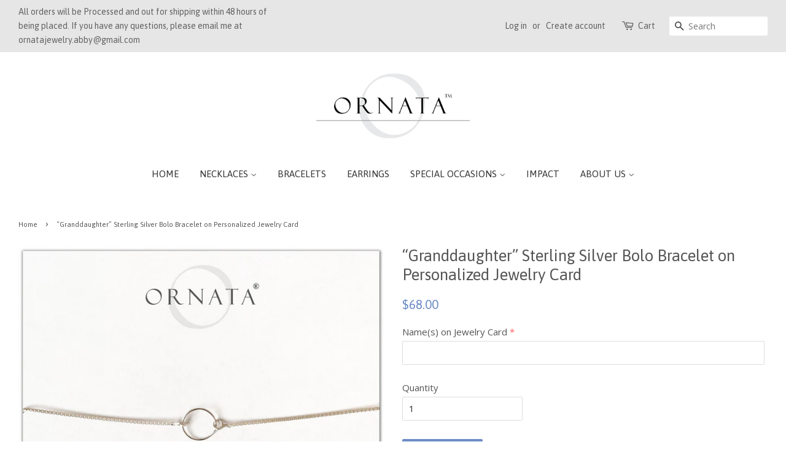

--- FILE ---
content_type: text/html; charset=utf-8
request_url: https://ornatajewelry.com/en-ca/products/granddaughter-sterling-silver-bolo-bracelet-on-personalized-jewelry-card
body_size: 23518
content:
<!doctype html>
<!--[if lt IE 7]><html class="no-js lt-ie9 lt-ie8 lt-ie7" lang="en"> <![endif]-->
<!--[if IE 7]><html class="no-js lt-ie9 lt-ie8" lang="en"> <![endif]-->
<!--[if IE 8]><html class="no-js lt-ie9" lang="en"> <![endif]-->
<!--[if IE 9 ]><html class="ie9 no-js"> <![endif]-->
<!--[if (gt IE 9)|!(IE)]><!--> <html class="no-js"> <!--<![endif]-->
<head>
<meta name="google-site-verification" content="IRRbO2E_4nbvjI5lKMLSmtVb6XCnTUupcxN0YiWkz6U" />
<meta name="google-site-verification" content="8gFVKTuR0U7ECBFBgwl7Vxz_dBsj2ZHpiGdRRGyUedY" />
  <!-- Basic page needs ================================================== -->
  <meta charset="utf-8">
  <meta http-equiv="X-UA-Compatible" content="IE=edge,chrome=1">

  

  <!-- Title and description ================================================== -->
  <title>
  Granddaughter Silver Bracelet on Personalized Jewelry Card &ndash; Ornata
  </title>

  
  <meta name="description" content="GRANDDAUGHTER PERSONALIZED STERLING SILVER BOLO BRACELET - MOTHER&#39;S DAY JEWELRY OR GIFTS FOR MOM.">
  

  <!-- Social meta ================================================== -->
  

  <meta property="og:type" content="product">
  <meta property="og:title" content="“Granddaughter” Sterling Silver Bolo Bracelet on Personalized Jewelry Card">
  <meta property="og:url" content="https://ornatajewelry.com/en-ca/products/granddaughter-sterling-silver-bolo-bracelet-on-personalized-jewelry-card">
  
  <meta property="og:image" content="http://ornatajewelry.com/cdn/shop/products/Bolo_Bracelet_Back_dac7f9c9-ce92-44e1-98b0-64000d6acb4c_grande.jpg?v=1537834711">
  <meta property="og:image:secure_url" content="https://ornatajewelry.com/cdn/shop/products/Bolo_Bracelet_Back_dac7f9c9-ce92-44e1-98b0-64000d6acb4c_grande.jpg?v=1537834711">
  
  <meta property="og:image" content="http://ornatajewelry.com/cdn/shop/products/Granddaughter_BRACELET_and_Tag_Shadow_Sterling_Silver_Bolo_0dcf9533-3697-4358-8304-9ee2ace7a5ef_grande.jpg?v=1537834704">
  <meta property="og:image:secure_url" content="https://ornatajewelry.com/cdn/shop/products/Granddaughter_BRACELET_and_Tag_Shadow_Sterling_Silver_Bolo_0dcf9533-3697-4358-8304-9ee2ace7a5ef_grande.jpg?v=1537834704">
  
  <meta property="og:price:amount" content="68.00">
  <meta property="og:price:currency" content="USD">


  <meta property="og:description" content="GRANDDAUGHTER PERSONALIZED STERLING SILVER BOLO BRACELET - MOTHER&#39;S DAY JEWELRY OR GIFTS FOR MOM.">

<meta property="og:site_name" content="Ornata">


  <meta name="twitter:card" content="summary">



  <meta name="twitter:title" content="“Granddaughter” Sterling Silver Bolo Bracelet on Personalized Jewelry Card">
  <meta name="twitter:description" content="“GRANDDAUGHTER” STERLING SILVER BOLO BRACELET ON PERSONALIZED JEWELRY CARD Delicate and simple sterling silver bracelets that symbolically represent friends and family. Bracelets from this collection ">



  <!-- Helpers ================================================== -->
  <link rel="canonical" href="https://ornatajewelry.com/en-ca/products/granddaughter-sterling-silver-bolo-bracelet-on-personalized-jewelry-card">
  <meta name="viewport" content="width=device-width,initial-scale=1">
  <meta name="theme-color" content="#6e8dc7">

  <!-- CSS ================================================== -->
  <link href="//ornatajewelry.com/cdn/shop/t/3/assets/timber.scss.css?v=178765044038935502781696347871" rel="stylesheet" type="text/css" media="all" />
  <link href="//ornatajewelry.com/cdn/shop/t/3/assets/theme.scss.css?v=105579462732563455151696347871" rel="stylesheet" type="text/css" media="all" />

  
  
  
  <link href="//fonts.googleapis.com/css?family=Open+Sans:400,700" rel="stylesheet" type="text/css" media="all" />


  
    
    
    <link href="//fonts.googleapis.com/css?family=Asap:400" rel="stylesheet" type="text/css" media="all" />
  


  
    
    
    <link href="//fonts.googleapis.com/css?family=Asap:400" rel="stylesheet" type="text/css" media="all" />
  



  <script>
    window.theme = window.theme || {};

    var theme = {
      strings: {
        zoomClose: "Close (Esc)",
        zoomPrev: "Previous (Left arrow key)",
        zoomNext: "Next (Right arrow key)",
        addressError: "Error looking up that address",
        addressNoResults: "No results for that address",
        addressQueryLimit: "You have exceeded the Google API usage limit. Consider upgrading to a \u003ca href=\"https:\/\/developers.google.com\/maps\/premium\/usage-limits\"\u003ePremium Plan\u003c\/a\u003e.",
        authError: "There was a problem authenticating your Google Maps API Key."
      },
      settings: {
        // Adding some settings to allow the editor to update correctly when they are changed
        themeBgImage: false,
        customBgImage: '',
        enableWideLayout: true,
        typeAccentTransform: true,
        typeAccentSpacing: false,
        baseFontSize: '15px',
        headerBaseFontSize: '26px',
        accentFontSize: '15px'
      },
      variables: {
        mediaQueryMedium: 'screen and (max-width: 768px)',
        bpSmall: false
      },
      moneyFormat: "${{amount}}"
    }

    document.documentElement.className = document.documentElement.className.replace('no-js', 'supports-js');
  </script>

  <!-- Header hook for plugins ================================================== -->
  <script>window.performance && window.performance.mark && window.performance.mark('shopify.content_for_header.start');</script><meta name="google-site-verification" content="gP8LqFVGzrcHdYjnJ6cpRQxKLFoCsmeUtoECA_K7lMc">
<meta name="google-site-verification" content="gP8LqFVGzrcHdYjnJ6cpRQxKLFoCsmeUtoECA_K7lMc">
<meta name="facebook-domain-verification" content="2fl6ht0vahzunii62ft69lgvroak78">
<meta name="facebook-domain-verification" content="qzkya2fx1bsxhs1sc3v0wli619e7e2">
<meta id="shopify-digital-wallet" name="shopify-digital-wallet" content="/8963618/digital_wallets/dialog">
<meta name="shopify-checkout-api-token" content="42de3dd7d32f6569a1f8f24069382b8b">
<meta id="in-context-paypal-metadata" data-shop-id="8963618" data-venmo-supported="false" data-environment="production" data-locale="en_US" data-paypal-v4="true" data-currency="CAD">
<link rel="alternate" hreflang="x-default" href="https://ornatajewelry.com/products/granddaughter-sterling-silver-bolo-bracelet-on-personalized-jewelry-card">
<link rel="alternate" hreflang="en-CA" href="https://ornatajewelry.com/en-ca/products/granddaughter-sterling-silver-bolo-bracelet-on-personalized-jewelry-card">
<link rel="alternate" type="application/json+oembed" href="https://ornatajewelry.com/en-ca/products/granddaughter-sterling-silver-bolo-bracelet-on-personalized-jewelry-card.oembed">
<script async="async" src="/checkouts/internal/preloads.js?locale=en-CA"></script>
<link rel="preconnect" href="https://shop.app" crossorigin="anonymous">
<script async="async" src="https://shop.app/checkouts/internal/preloads.js?locale=en-CA&shop_id=8963618" crossorigin="anonymous"></script>
<script id="apple-pay-shop-capabilities" type="application/json">{"shopId":8963618,"countryCode":"US","currencyCode":"CAD","merchantCapabilities":["supports3DS"],"merchantId":"gid:\/\/shopify\/Shop\/8963618","merchantName":"Ornata","requiredBillingContactFields":["postalAddress","email"],"requiredShippingContactFields":["postalAddress","email"],"shippingType":"shipping","supportedNetworks":["visa","masterCard","amex","discover","elo","jcb"],"total":{"type":"pending","label":"Ornata","amount":"1.00"},"shopifyPaymentsEnabled":true,"supportsSubscriptions":true}</script>
<script id="shopify-features" type="application/json">{"accessToken":"42de3dd7d32f6569a1f8f24069382b8b","betas":["rich-media-storefront-analytics"],"domain":"ornatajewelry.com","predictiveSearch":true,"shopId":8963618,"locale":"en"}</script>
<script>var Shopify = Shopify || {};
Shopify.shop = "ornata.myshopify.com";
Shopify.locale = "en";
Shopify.currency = {"active":"CAD","rate":"1.4163919"};
Shopify.country = "CA";
Shopify.theme = {"name":"Minimal","id":229277720,"schema_name":"Minimal","schema_version":"3.5.2","theme_store_id":380,"role":"main"};
Shopify.theme.handle = "null";
Shopify.theme.style = {"id":null,"handle":null};
Shopify.cdnHost = "ornatajewelry.com/cdn";
Shopify.routes = Shopify.routes || {};
Shopify.routes.root = "/en-ca/";</script>
<script type="module">!function(o){(o.Shopify=o.Shopify||{}).modules=!0}(window);</script>
<script>!function(o){function n(){var o=[];function n(){o.push(Array.prototype.slice.apply(arguments))}return n.q=o,n}var t=o.Shopify=o.Shopify||{};t.loadFeatures=n(),t.autoloadFeatures=n()}(window);</script>
<script>
  window.ShopifyPay = window.ShopifyPay || {};
  window.ShopifyPay.apiHost = "shop.app\/pay";
  window.ShopifyPay.redirectState = null;
</script>
<script id="shop-js-analytics" type="application/json">{"pageType":"product"}</script>
<script defer="defer" async type="module" src="//ornatajewelry.com/cdn/shopifycloud/shop-js/modules/v2/client.init-shop-cart-sync_D0dqhulL.en.esm.js"></script>
<script defer="defer" async type="module" src="//ornatajewelry.com/cdn/shopifycloud/shop-js/modules/v2/chunk.common_CpVO7qML.esm.js"></script>
<script type="module">
  await import("//ornatajewelry.com/cdn/shopifycloud/shop-js/modules/v2/client.init-shop-cart-sync_D0dqhulL.en.esm.js");
await import("//ornatajewelry.com/cdn/shopifycloud/shop-js/modules/v2/chunk.common_CpVO7qML.esm.js");

  window.Shopify.SignInWithShop?.initShopCartSync?.({"fedCMEnabled":true,"windoidEnabled":true});

</script>
<script>
  window.Shopify = window.Shopify || {};
  if (!window.Shopify.featureAssets) window.Shopify.featureAssets = {};
  window.Shopify.featureAssets['shop-js'] = {"shop-cart-sync":["modules/v2/client.shop-cart-sync_D9bwt38V.en.esm.js","modules/v2/chunk.common_CpVO7qML.esm.js"],"init-fed-cm":["modules/v2/client.init-fed-cm_BJ8NPuHe.en.esm.js","modules/v2/chunk.common_CpVO7qML.esm.js"],"init-shop-email-lookup-coordinator":["modules/v2/client.init-shop-email-lookup-coordinator_pVrP2-kG.en.esm.js","modules/v2/chunk.common_CpVO7qML.esm.js"],"shop-cash-offers":["modules/v2/client.shop-cash-offers_CNh7FWN-.en.esm.js","modules/v2/chunk.common_CpVO7qML.esm.js","modules/v2/chunk.modal_DKF6x0Jh.esm.js"],"init-shop-cart-sync":["modules/v2/client.init-shop-cart-sync_D0dqhulL.en.esm.js","modules/v2/chunk.common_CpVO7qML.esm.js"],"init-windoid":["modules/v2/client.init-windoid_DaoAelzT.en.esm.js","modules/v2/chunk.common_CpVO7qML.esm.js"],"shop-toast-manager":["modules/v2/client.shop-toast-manager_1DND8Tac.en.esm.js","modules/v2/chunk.common_CpVO7qML.esm.js"],"pay-button":["modules/v2/client.pay-button_CFeQi1r6.en.esm.js","modules/v2/chunk.common_CpVO7qML.esm.js"],"shop-button":["modules/v2/client.shop-button_Ca94MDdQ.en.esm.js","modules/v2/chunk.common_CpVO7qML.esm.js"],"shop-login-button":["modules/v2/client.shop-login-button_DPYNfp1Z.en.esm.js","modules/v2/chunk.common_CpVO7qML.esm.js","modules/v2/chunk.modal_DKF6x0Jh.esm.js"],"avatar":["modules/v2/client.avatar_BTnouDA3.en.esm.js"],"shop-follow-button":["modules/v2/client.shop-follow-button_BMKh4nJE.en.esm.js","modules/v2/chunk.common_CpVO7qML.esm.js","modules/v2/chunk.modal_DKF6x0Jh.esm.js"],"init-customer-accounts-sign-up":["modules/v2/client.init-customer-accounts-sign-up_CJXi5kRN.en.esm.js","modules/v2/client.shop-login-button_DPYNfp1Z.en.esm.js","modules/v2/chunk.common_CpVO7qML.esm.js","modules/v2/chunk.modal_DKF6x0Jh.esm.js"],"init-shop-for-new-customer-accounts":["modules/v2/client.init-shop-for-new-customer-accounts_BoBxkgWu.en.esm.js","modules/v2/client.shop-login-button_DPYNfp1Z.en.esm.js","modules/v2/chunk.common_CpVO7qML.esm.js","modules/v2/chunk.modal_DKF6x0Jh.esm.js"],"init-customer-accounts":["modules/v2/client.init-customer-accounts_DCuDTzpR.en.esm.js","modules/v2/client.shop-login-button_DPYNfp1Z.en.esm.js","modules/v2/chunk.common_CpVO7qML.esm.js","modules/v2/chunk.modal_DKF6x0Jh.esm.js"],"checkout-modal":["modules/v2/client.checkout-modal_U_3e4VxF.en.esm.js","modules/v2/chunk.common_CpVO7qML.esm.js","modules/v2/chunk.modal_DKF6x0Jh.esm.js"],"lead-capture":["modules/v2/client.lead-capture_DEgn0Z8u.en.esm.js","modules/v2/chunk.common_CpVO7qML.esm.js","modules/v2/chunk.modal_DKF6x0Jh.esm.js"],"shop-login":["modules/v2/client.shop-login_CoM5QKZ_.en.esm.js","modules/v2/chunk.common_CpVO7qML.esm.js","modules/v2/chunk.modal_DKF6x0Jh.esm.js"],"payment-terms":["modules/v2/client.payment-terms_BmrqWn8r.en.esm.js","modules/v2/chunk.common_CpVO7qML.esm.js","modules/v2/chunk.modal_DKF6x0Jh.esm.js"]};
</script>
<script id="__st">var __st={"a":8963618,"offset":-21600,"reqid":"e15cb722-0275-4ea4-b0d6-b27ba51c7a70-1764899581","pageurl":"ornatajewelry.com\/en-ca\/products\/granddaughter-sterling-silver-bolo-bracelet-on-personalized-jewelry-card","u":"0b8a49313f02","p":"product","rtyp":"product","rid":654100135972};</script>
<script>window.ShopifyPaypalV4VisibilityTracking = true;</script>
<script id="captcha-bootstrap">!function(){'use strict';const t='contact',e='account',n='new_comment',o=[[t,t],['blogs',n],['comments',n],[t,'customer']],c=[[e,'customer_login'],[e,'guest_login'],[e,'recover_customer_password'],[e,'create_customer']],r=t=>t.map((([t,e])=>`form[action*='/${t}']:not([data-nocaptcha='true']) input[name='form_type'][value='${e}']`)).join(','),a=t=>()=>t?[...document.querySelectorAll(t)].map((t=>t.form)):[];function s(){const t=[...o],e=r(t);return a(e)}const i='password',u='form_key',d=['recaptcha-v3-token','g-recaptcha-response','h-captcha-response',i],f=()=>{try{return window.sessionStorage}catch{return}},m='__shopify_v',_=t=>t.elements[u];function p(t,e,n=!1){try{const o=window.sessionStorage,c=JSON.parse(o.getItem(e)),{data:r}=function(t){const{data:e,action:n}=t;return t[m]||n?{data:e,action:n}:{data:t,action:n}}(c);for(const[e,n]of Object.entries(r))t.elements[e]&&(t.elements[e].value=n);n&&o.removeItem(e)}catch(o){console.error('form repopulation failed',{error:o})}}const l='form_type',E='cptcha';function T(t){t.dataset[E]=!0}const w=window,h=w.document,L='Shopify',v='ce_forms',y='captcha';let A=!1;((t,e)=>{const n=(g='f06e6c50-85a8-45c8-87d0-21a2b65856fe',I='https://cdn.shopify.com/shopifycloud/storefront-forms-hcaptcha/ce_storefront_forms_captcha_hcaptcha.v1.5.2.iife.js',D={infoText:'Protected by hCaptcha',privacyText:'Privacy',termsText:'Terms'},(t,e,n)=>{const o=w[L][v],c=o.bindForm;if(c)return c(t,g,e,D).then(n);var r;o.q.push([[t,g,e,D],n]),r=I,A||(h.body.append(Object.assign(h.createElement('script'),{id:'captcha-provider',async:!0,src:r})),A=!0)});var g,I,D;w[L]=w[L]||{},w[L][v]=w[L][v]||{},w[L][v].q=[],w[L][y]=w[L][y]||{},w[L][y].protect=function(t,e){n(t,void 0,e),T(t)},Object.freeze(w[L][y]),function(t,e,n,w,h,L){const[v,y,A,g]=function(t,e,n){const i=e?o:[],u=t?c:[],d=[...i,...u],f=r(d),m=r(i),_=r(d.filter((([t,e])=>n.includes(e))));return[a(f),a(m),a(_),s()]}(w,h,L),I=t=>{const e=t.target;return e instanceof HTMLFormElement?e:e&&e.form},D=t=>v().includes(t);t.addEventListener('submit',(t=>{const e=I(t);if(!e)return;const n=D(e)&&!e.dataset.hcaptchaBound&&!e.dataset.recaptchaBound,o=_(e),c=g().includes(e)&&(!o||!o.value);(n||c)&&t.preventDefault(),c&&!n&&(function(t){try{if(!f())return;!function(t){const e=f();if(!e)return;const n=_(t);if(!n)return;const o=n.value;o&&e.removeItem(o)}(t);const e=Array.from(Array(32),(()=>Math.random().toString(36)[2])).join('');!function(t,e){_(t)||t.append(Object.assign(document.createElement('input'),{type:'hidden',name:u})),t.elements[u].value=e}(t,e),function(t,e){const n=f();if(!n)return;const o=[...t.querySelectorAll(`input[type='${i}']`)].map((({name:t})=>t)),c=[...d,...o],r={};for(const[a,s]of new FormData(t).entries())c.includes(a)||(r[a]=s);n.setItem(e,JSON.stringify({[m]:1,action:t.action,data:r}))}(t,e)}catch(e){console.error('failed to persist form',e)}}(e),e.submit())}));const S=(t,e)=>{t&&!t.dataset[E]&&(n(t,e.some((e=>e===t))),T(t))};for(const o of['focusin','change'])t.addEventListener(o,(t=>{const e=I(t);D(e)&&S(e,y())}));const B=e.get('form_key'),M=e.get(l),P=B&&M;t.addEventListener('DOMContentLoaded',(()=>{const t=y();if(P)for(const e of t)e.elements[l].value===M&&p(e,B);[...new Set([...A(),...v().filter((t=>'true'===t.dataset.shopifyCaptcha))])].forEach((e=>S(e,t)))}))}(h,new URLSearchParams(w.location.search),n,t,e,['guest_login'])})(!0,!0)}();</script>
<script integrity="sha256-52AcMU7V7pcBOXWImdc/TAGTFKeNjmkeM1Pvks/DTgc=" data-source-attribution="shopify.loadfeatures" defer="defer" src="//ornatajewelry.com/cdn/shopifycloud/storefront/assets/storefront/load_feature-81c60534.js" crossorigin="anonymous"></script>
<script crossorigin="anonymous" defer="defer" src="//ornatajewelry.com/cdn/shopifycloud/storefront/assets/shopify_pay/storefront-65b4c6d7.js?v=20250812"></script>
<script data-source-attribution="shopify.dynamic_checkout.dynamic.init">var Shopify=Shopify||{};Shopify.PaymentButton=Shopify.PaymentButton||{isStorefrontPortableWallets:!0,init:function(){window.Shopify.PaymentButton.init=function(){};var t=document.createElement("script");t.src="https://ornatajewelry.com/cdn/shopifycloud/portable-wallets/latest/portable-wallets.en.js",t.type="module",document.head.appendChild(t)}};
</script>
<script data-source-attribution="shopify.dynamic_checkout.buyer_consent">
  function portableWalletsHideBuyerConsent(e){var t=document.getElementById("shopify-buyer-consent"),n=document.getElementById("shopify-subscription-policy-button");t&&n&&(t.classList.add("hidden"),t.setAttribute("aria-hidden","true"),n.removeEventListener("click",e))}function portableWalletsShowBuyerConsent(e){var t=document.getElementById("shopify-buyer-consent"),n=document.getElementById("shopify-subscription-policy-button");t&&n&&(t.classList.remove("hidden"),t.removeAttribute("aria-hidden"),n.addEventListener("click",e))}window.Shopify?.PaymentButton&&(window.Shopify.PaymentButton.hideBuyerConsent=portableWalletsHideBuyerConsent,window.Shopify.PaymentButton.showBuyerConsent=portableWalletsShowBuyerConsent);
</script>
<script data-source-attribution="shopify.dynamic_checkout.cart.bootstrap">document.addEventListener("DOMContentLoaded",(function(){function t(){return document.querySelector("shopify-accelerated-checkout-cart, shopify-accelerated-checkout")}if(t())Shopify.PaymentButton.init();else{new MutationObserver((function(e,n){t()&&(Shopify.PaymentButton.init(),n.disconnect())})).observe(document.body,{childList:!0,subtree:!0})}}));
</script>
<link id="shopify-accelerated-checkout-styles" rel="stylesheet" media="screen" href="https://ornatajewelry.com/cdn/shopifycloud/portable-wallets/latest/accelerated-checkout-backwards-compat.css" crossorigin="anonymous">
<style id="shopify-accelerated-checkout-cart">
        #shopify-buyer-consent {
  margin-top: 1em;
  display: inline-block;
  width: 100%;
}

#shopify-buyer-consent.hidden {
  display: none;
}

#shopify-subscription-policy-button {
  background: none;
  border: none;
  padding: 0;
  text-decoration: underline;
  font-size: inherit;
  cursor: pointer;
}

#shopify-subscription-policy-button::before {
  box-shadow: none;
}

      </style>

<script>window.performance && window.performance.mark && window.performance.mark('shopify.content_for_header.end');</script>

  

<!--[if lt IE 9]>
<script src="//cdnjs.cloudflare.com/ajax/libs/html5shiv/3.7.2/html5shiv.min.js" type="text/javascript"></script>
<link href="//ornatajewelry.com/cdn/shop/t/3/assets/respond-proxy.html" id="respond-proxy" rel="respond-proxy" />
<link href="//ornatajewelry.com/search?q=e35f8bdddc93b62e2c82badccda9cd0e" id="respond-redirect" rel="respond-redirect" />
<script src="//ornatajewelry.com/search?q=e35f8bdddc93b62e2c82badccda9cd0e" type="text/javascript"></script>
<![endif]-->


  <script src="//ajax.googleapis.com/ajax/libs/jquery/2.2.3/jquery.min.js" type="text/javascript"></script>

  <!--[if (gt IE 9)|!(IE)]><!--><script src="//ornatajewelry.com/cdn/shop/t/3/assets/lazysizes.min.js?v=177476512571513845041503441863" async="async"></script><!--<![endif]-->
  <!--[if lte IE 9]><script src="//ornatajewelry.com/cdn/shop/t/3/assets/lazysizes.min.js?v=177476512571513845041503441863"></script><![endif]-->

  
  
  <link href="//ornatajewelry.com/cdn/shop/t/3/assets/shopstorm-apps.scss.css?v=78195829596500560511623432988" rel="stylesheet" type="text/css" media="all" />
  <script async src="https://app-cdn.productcustomizer.com/assets/storefront/product-customizer-v2-ba1e08cca276d457c99fbfc4bd21b5aadf09a7808dccee5d1a1baea8a6b3fcce.js?shop=ornata.myshopify.com" type="text/javascript"></script>
  
  <!-- Global site tag (gtag.js) - Google Analytics -->
  <script async src="https://www.googletagmanager.com/gtag/js?id=G-7CVSQ5XJDQ"></script>
  <script>
  window.dataLayer = window.dataLayer || [];
  function gtag(){dataLayer.push(arguments);}
  gtag('js', new Date());

  gtag('config', 'G-7CVSQ5XJDQ');
  </script>
<link rel="dns-prefetch" href="https://cdn.secomapp.com/">
<link rel="dns-prefetch" href="https://ajax.googleapis.com/">
<link rel="dns-prefetch" href="https://cdnjs.cloudflare.com/">
<link rel="preload" as="stylesheet" href="//ornatajewelry.com/cdn/shop/t/3/assets/sca-pp.css?v=178374312540912810101673838138">

<link rel="stylesheet" href="//ornatajewelry.com/cdn/shop/t/3/assets/sca-pp.css?v=178374312540912810101673838138">
 <script>
  
  SCAPPShop = {};
    
  </script> 
<link href="https://cdn.shopify.com/extensions/0199a438-2b43-7d72-ba8c-f8472dfb5cdc/promotion-popup-allnew-26/assets/popup-main.css" rel="stylesheet" type="text/css" media="all">
<link href="https://monorail-edge.shopifysvc.com" rel="dns-prefetch">
<script>(function(){if ("sendBeacon" in navigator && "performance" in window) {try {var session_token_from_headers = performance.getEntriesByType('navigation')[0].serverTiming.find(x => x.name == '_s').description;} catch {var session_token_from_headers = undefined;}var session_cookie_matches = document.cookie.match(/_shopify_s=([^;]*)/);var session_token_from_cookie = session_cookie_matches && session_cookie_matches.length === 2 ? session_cookie_matches[1] : "";var session_token = session_token_from_headers || session_token_from_cookie || "";function handle_abandonment_event(e) {var entries = performance.getEntries().filter(function(entry) {return /monorail-edge.shopifysvc.com/.test(entry.name);});if (!window.abandonment_tracked && entries.length === 0) {window.abandonment_tracked = true;var currentMs = Date.now();var navigation_start = performance.timing.navigationStart;var payload = {shop_id: 8963618,url: window.location.href,navigation_start,duration: currentMs - navigation_start,session_token,page_type: "product"};window.navigator.sendBeacon("https://monorail-edge.shopifysvc.com/v1/produce", JSON.stringify({schema_id: "online_store_buyer_site_abandonment/1.1",payload: payload,metadata: {event_created_at_ms: currentMs,event_sent_at_ms: currentMs}}));}}window.addEventListener('pagehide', handle_abandonment_event);}}());</script>
<script id="web-pixels-manager-setup">(function e(e,d,r,n,o){if(void 0===o&&(o={}),!Boolean(null===(a=null===(i=window.Shopify)||void 0===i?void 0:i.analytics)||void 0===a?void 0:a.replayQueue)){var i,a;window.Shopify=window.Shopify||{};var t=window.Shopify;t.analytics=t.analytics||{};var s=t.analytics;s.replayQueue=[],s.publish=function(e,d,r){return s.replayQueue.push([e,d,r]),!0};try{self.performance.mark("wpm:start")}catch(e){}var l=function(){var e={modern:/Edge?\/(1{2}[4-9]|1[2-9]\d|[2-9]\d{2}|\d{4,})\.\d+(\.\d+|)|Firefox\/(1{2}[4-9]|1[2-9]\d|[2-9]\d{2}|\d{4,})\.\d+(\.\d+|)|Chrom(ium|e)\/(9{2}|\d{3,})\.\d+(\.\d+|)|(Maci|X1{2}).+ Version\/(15\.\d+|(1[6-9]|[2-9]\d|\d{3,})\.\d+)([,.]\d+|)( \(\w+\)|)( Mobile\/\w+|) Safari\/|Chrome.+OPR\/(9{2}|\d{3,})\.\d+\.\d+|(CPU[ +]OS|iPhone[ +]OS|CPU[ +]iPhone|CPU IPhone OS|CPU iPad OS)[ +]+(15[._]\d+|(1[6-9]|[2-9]\d|\d{3,})[._]\d+)([._]\d+|)|Android:?[ /-](13[3-9]|1[4-9]\d|[2-9]\d{2}|\d{4,})(\.\d+|)(\.\d+|)|Android.+Firefox\/(13[5-9]|1[4-9]\d|[2-9]\d{2}|\d{4,})\.\d+(\.\d+|)|Android.+Chrom(ium|e)\/(13[3-9]|1[4-9]\d|[2-9]\d{2}|\d{4,})\.\d+(\.\d+|)|SamsungBrowser\/([2-9]\d|\d{3,})\.\d+/,legacy:/Edge?\/(1[6-9]|[2-9]\d|\d{3,})\.\d+(\.\d+|)|Firefox\/(5[4-9]|[6-9]\d|\d{3,})\.\d+(\.\d+|)|Chrom(ium|e)\/(5[1-9]|[6-9]\d|\d{3,})\.\d+(\.\d+|)([\d.]+$|.*Safari\/(?![\d.]+ Edge\/[\d.]+$))|(Maci|X1{2}).+ Version\/(10\.\d+|(1[1-9]|[2-9]\d|\d{3,})\.\d+)([,.]\d+|)( \(\w+\)|)( Mobile\/\w+|) Safari\/|Chrome.+OPR\/(3[89]|[4-9]\d|\d{3,})\.\d+\.\d+|(CPU[ +]OS|iPhone[ +]OS|CPU[ +]iPhone|CPU IPhone OS|CPU iPad OS)[ +]+(10[._]\d+|(1[1-9]|[2-9]\d|\d{3,})[._]\d+)([._]\d+|)|Android:?[ /-](13[3-9]|1[4-9]\d|[2-9]\d{2}|\d{4,})(\.\d+|)(\.\d+|)|Mobile Safari.+OPR\/([89]\d|\d{3,})\.\d+\.\d+|Android.+Firefox\/(13[5-9]|1[4-9]\d|[2-9]\d{2}|\d{4,})\.\d+(\.\d+|)|Android.+Chrom(ium|e)\/(13[3-9]|1[4-9]\d|[2-9]\d{2}|\d{4,})\.\d+(\.\d+|)|Android.+(UC? ?Browser|UCWEB|U3)[ /]?(15\.([5-9]|\d{2,})|(1[6-9]|[2-9]\d|\d{3,})\.\d+)\.\d+|SamsungBrowser\/(5\.\d+|([6-9]|\d{2,})\.\d+)|Android.+MQ{2}Browser\/(14(\.(9|\d{2,})|)|(1[5-9]|[2-9]\d|\d{3,})(\.\d+|))(\.\d+|)|K[Aa][Ii]OS\/(3\.\d+|([4-9]|\d{2,})\.\d+)(\.\d+|)/},d=e.modern,r=e.legacy,n=navigator.userAgent;return n.match(d)?"modern":n.match(r)?"legacy":"unknown"}(),u="modern"===l?"modern":"legacy",c=(null!=n?n:{modern:"",legacy:""})[u],f=function(e){return[e.baseUrl,"/wpm","/b",e.hashVersion,"modern"===e.buildTarget?"m":"l",".js"].join("")}({baseUrl:d,hashVersion:r,buildTarget:u}),m=function(e){var d=e.version,r=e.bundleTarget,n=e.surface,o=e.pageUrl,i=e.monorailEndpoint;return{emit:function(e){var a=e.status,t=e.errorMsg,s=(new Date).getTime(),l=JSON.stringify({metadata:{event_sent_at_ms:s},events:[{schema_id:"web_pixels_manager_load/3.1",payload:{version:d,bundle_target:r,page_url:o,status:a,surface:n,error_msg:t},metadata:{event_created_at_ms:s}}]});if(!i)return console&&console.warn&&console.warn("[Web Pixels Manager] No Monorail endpoint provided, skipping logging."),!1;try{return self.navigator.sendBeacon.bind(self.navigator)(i,l)}catch(e){}var u=new XMLHttpRequest;try{return u.open("POST",i,!0),u.setRequestHeader("Content-Type","text/plain"),u.send(l),!0}catch(e){return console&&console.warn&&console.warn("[Web Pixels Manager] Got an unhandled error while logging to Monorail."),!1}}}}({version:r,bundleTarget:l,surface:e.surface,pageUrl:self.location.href,monorailEndpoint:e.monorailEndpoint});try{o.browserTarget=l,function(e){var d=e.src,r=e.async,n=void 0===r||r,o=e.onload,i=e.onerror,a=e.sri,t=e.scriptDataAttributes,s=void 0===t?{}:t,l=document.createElement("script"),u=document.querySelector("head"),c=document.querySelector("body");if(l.async=n,l.src=d,a&&(l.integrity=a,l.crossOrigin="anonymous"),s)for(var f in s)if(Object.prototype.hasOwnProperty.call(s,f))try{l.dataset[f]=s[f]}catch(e){}if(o&&l.addEventListener("load",o),i&&l.addEventListener("error",i),u)u.appendChild(l);else{if(!c)throw new Error("Did not find a head or body element to append the script");c.appendChild(l)}}({src:f,async:!0,onload:function(){if(!function(){var e,d;return Boolean(null===(d=null===(e=window.Shopify)||void 0===e?void 0:e.analytics)||void 0===d?void 0:d.initialized)}()){var d=window.webPixelsManager.init(e)||void 0;if(d){var r=window.Shopify.analytics;r.replayQueue.forEach((function(e){var r=e[0],n=e[1],o=e[2];d.publishCustomEvent(r,n,o)})),r.replayQueue=[],r.publish=d.publishCustomEvent,r.visitor=d.visitor,r.initialized=!0}}},onerror:function(){return m.emit({status:"failed",errorMsg:"".concat(f," has failed to load")})},sri:function(e){var d=/^sha384-[A-Za-z0-9+/=]+$/;return"string"==typeof e&&d.test(e)}(c)?c:"",scriptDataAttributes:o}),m.emit({status:"loading"})}catch(e){m.emit({status:"failed",errorMsg:(null==e?void 0:e.message)||"Unknown error"})}}})({shopId: 8963618,storefrontBaseUrl: "https://ornatajewelry.com",extensionsBaseUrl: "https://extensions.shopifycdn.com/cdn/shopifycloud/web-pixels-manager",monorailEndpoint: "https://monorail-edge.shopifysvc.com/unstable/produce_batch",surface: "storefront-renderer",enabledBetaFlags: ["2dca8a86"],webPixelsConfigList: [{"id":"429260847","configuration":"{\"config\":\"{\\\"google_tag_ids\\\":[\\\"G-7CVSQ5XJDQ\\\",\\\"GT-NM8LG9NM\\\",\\\"G-YGK2JWSXGZ\\\"],\\\"target_country\\\":\\\"US\\\",\\\"gtag_events\\\":[{\\\"type\\\":\\\"search\\\",\\\"action_label\\\":[\\\"G-7CVSQ5XJDQ\\\",\\\"AW-340646480\\\/s3i8CK-P5c8CENC0t6IB\\\",\\\"G-YGK2JWSXGZ\\\"]},{\\\"type\\\":\\\"begin_checkout\\\",\\\"action_label\\\":[\\\"G-7CVSQ5XJDQ\\\",\\\"AW-340646480\\\/N4dRCKyP5c8CENC0t6IB\\\",\\\"G-YGK2JWSXGZ\\\"]},{\\\"type\\\":\\\"view_item\\\",\\\"action_label\\\":[\\\"G-7CVSQ5XJDQ\\\",\\\"AW-340646480\\\/dL5LCKaP5c8CENC0t6IB\\\",\\\"MC-8PK2JZRLND\\\",\\\"G-YGK2JWSXGZ\\\"]},{\\\"type\\\":\\\"purchase\\\",\\\"action_label\\\":[\\\"G-7CVSQ5XJDQ\\\",\\\"AW-340646480\\\/9zD7CKOP5c8CENC0t6IB\\\",\\\"MC-8PK2JZRLND\\\",\\\"G-YGK2JWSXGZ\\\"]},{\\\"type\\\":\\\"page_view\\\",\\\"action_label\\\":[\\\"G-7CVSQ5XJDQ\\\",\\\"AW-340646480\\\/npZaCKCP5c8CENC0t6IB\\\",\\\"MC-8PK2JZRLND\\\",\\\"G-YGK2JWSXGZ\\\"]},{\\\"type\\\":\\\"add_payment_info\\\",\\\"action_label\\\":[\\\"G-7CVSQ5XJDQ\\\",\\\"AW-340646480\\\/NTTrCLKP5c8CENC0t6IB\\\",\\\"G-YGK2JWSXGZ\\\"]},{\\\"type\\\":\\\"add_to_cart\\\",\\\"action_label\\\":[\\\"G-7CVSQ5XJDQ\\\",\\\"AW-340646480\\\/g_JSCKmP5c8CENC0t6IB\\\",\\\"G-YGK2JWSXGZ\\\"]}],\\\"enable_monitoring_mode\\\":false}\"}","eventPayloadVersion":"v1","runtimeContext":"OPEN","scriptVersion":"b2a88bafab3e21179ed38636efcd8a93","type":"APP","apiClientId":1780363,"privacyPurposes":[],"dataSharingAdjustments":{"protectedCustomerApprovalScopes":["read_customer_address","read_customer_email","read_customer_name","read_customer_personal_data","read_customer_phone"]}},{"id":"185204783","configuration":"{\"pixel_id\":\"538532244104221\",\"pixel_type\":\"facebook_pixel\",\"metaapp_system_user_token\":\"-\"}","eventPayloadVersion":"v1","runtimeContext":"OPEN","scriptVersion":"ca16bc87fe92b6042fbaa3acc2fbdaa6","type":"APP","apiClientId":2329312,"privacyPurposes":["ANALYTICS","MARKETING","SALE_OF_DATA"],"dataSharingAdjustments":{"protectedCustomerApprovalScopes":["read_customer_address","read_customer_email","read_customer_name","read_customer_personal_data","read_customer_phone"]}},{"id":"66158639","configuration":"{\"tagID\":\"2613413834883\"}","eventPayloadVersion":"v1","runtimeContext":"STRICT","scriptVersion":"18031546ee651571ed29edbe71a3550b","type":"APP","apiClientId":3009811,"privacyPurposes":["ANALYTICS","MARKETING","SALE_OF_DATA"],"dataSharingAdjustments":{"protectedCustomerApprovalScopes":["read_customer_address","read_customer_email","read_customer_name","read_customer_personal_data","read_customer_phone"]}},{"id":"59146287","eventPayloadVersion":"v1","runtimeContext":"LAX","scriptVersion":"1","type":"CUSTOM","privacyPurposes":["MARKETING"],"name":"Meta pixel (migrated)"},{"id":"83165231","eventPayloadVersion":"v1","runtimeContext":"LAX","scriptVersion":"1","type":"CUSTOM","privacyPurposes":["ANALYTICS"],"name":"Google Analytics tag (migrated)"},{"id":"shopify-app-pixel","configuration":"{}","eventPayloadVersion":"v1","runtimeContext":"STRICT","scriptVersion":"0450","apiClientId":"shopify-pixel","type":"APP","privacyPurposes":["ANALYTICS","MARKETING"]},{"id":"shopify-custom-pixel","eventPayloadVersion":"v1","runtimeContext":"LAX","scriptVersion":"0450","apiClientId":"shopify-pixel","type":"CUSTOM","privacyPurposes":["ANALYTICS","MARKETING"]}],isMerchantRequest: false,initData: {"shop":{"name":"Ornata","paymentSettings":{"currencyCode":"USD"},"myshopifyDomain":"ornata.myshopify.com","countryCode":"US","storefrontUrl":"https:\/\/ornatajewelry.com\/en-ca"},"customer":null,"cart":null,"checkout":null,"productVariants":[{"price":{"amount":68.0,"currencyCode":"CAD"},"product":{"title":"“Granddaughter” Sterling Silver Bolo Bracelet on Personalized Jewelry Card","vendor":"Ornata","id":"654100135972","untranslatedTitle":"“Granddaughter” Sterling Silver Bolo Bracelet on Personalized Jewelry Card","url":"\/en-ca\/products\/granddaughter-sterling-silver-bolo-bracelet-on-personalized-jewelry-card","type":"Bracelet"},"id":"7656443576356","image":{"src":"\/\/ornatajewelry.com\/cdn\/shop\/products\/Granddaughter_BRACELET_and_Tag_Shadow_Sterling_Silver_Bolo_0dcf9533-3697-4358-8304-9ee2ace7a5ef.jpg?v=1537834704"},"sku":"","title":"Default Title","untranslatedTitle":"Default Title"}],"purchasingCompany":null},},"https://ornatajewelry.com/cdn","ae1676cfwd2530674p4253c800m34e853cb",{"modern":"","legacy":""},{"shopId":"8963618","storefrontBaseUrl":"https:\/\/ornatajewelry.com","extensionBaseUrl":"https:\/\/extensions.shopifycdn.com\/cdn\/shopifycloud\/web-pixels-manager","surface":"storefront-renderer","enabledBetaFlags":"[\"2dca8a86\"]","isMerchantRequest":"false","hashVersion":"ae1676cfwd2530674p4253c800m34e853cb","publish":"custom","events":"[[\"page_viewed\",{}],[\"product_viewed\",{\"productVariant\":{\"price\":{\"amount\":68.0,\"currencyCode\":\"CAD\"},\"product\":{\"title\":\"“Granddaughter” Sterling Silver Bolo Bracelet on Personalized Jewelry Card\",\"vendor\":\"Ornata\",\"id\":\"654100135972\",\"untranslatedTitle\":\"“Granddaughter” Sterling Silver Bolo Bracelet on Personalized Jewelry Card\",\"url\":\"\/en-ca\/products\/granddaughter-sterling-silver-bolo-bracelet-on-personalized-jewelry-card\",\"type\":\"Bracelet\"},\"id\":\"7656443576356\",\"image\":{\"src\":\"\/\/ornatajewelry.com\/cdn\/shop\/products\/Granddaughter_BRACELET_and_Tag_Shadow_Sterling_Silver_Bolo_0dcf9533-3697-4358-8304-9ee2ace7a5ef.jpg?v=1537834704\"},\"sku\":\"\",\"title\":\"Default Title\",\"untranslatedTitle\":\"Default Title\"}}]]"});</script><script>
  window.ShopifyAnalytics = window.ShopifyAnalytics || {};
  window.ShopifyAnalytics.meta = window.ShopifyAnalytics.meta || {};
  window.ShopifyAnalytics.meta.currency = 'CAD';
  var meta = {"product":{"id":654100135972,"gid":"gid:\/\/shopify\/Product\/654100135972","vendor":"Ornata","type":"Bracelet","variants":[{"id":7656443576356,"price":6800,"name":"“Granddaughter” Sterling Silver Bolo Bracelet on Personalized Jewelry Card","public_title":null,"sku":""}],"remote":false},"page":{"pageType":"product","resourceType":"product","resourceId":654100135972}};
  for (var attr in meta) {
    window.ShopifyAnalytics.meta[attr] = meta[attr];
  }
</script>
<script class="analytics">
  (function () {
    var customDocumentWrite = function(content) {
      var jquery = null;

      if (window.jQuery) {
        jquery = window.jQuery;
      } else if (window.Checkout && window.Checkout.$) {
        jquery = window.Checkout.$;
      }

      if (jquery) {
        jquery('body').append(content);
      }
    };

    var hasLoggedConversion = function(token) {
      if (token) {
        return document.cookie.indexOf('loggedConversion=' + token) !== -1;
      }
      return false;
    }

    var setCookieIfConversion = function(token) {
      if (token) {
        var twoMonthsFromNow = new Date(Date.now());
        twoMonthsFromNow.setMonth(twoMonthsFromNow.getMonth() + 2);

        document.cookie = 'loggedConversion=' + token + '; expires=' + twoMonthsFromNow;
      }
    }

    var trekkie = window.ShopifyAnalytics.lib = window.trekkie = window.trekkie || [];
    if (trekkie.integrations) {
      return;
    }
    trekkie.methods = [
      'identify',
      'page',
      'ready',
      'track',
      'trackForm',
      'trackLink'
    ];
    trekkie.factory = function(method) {
      return function() {
        var args = Array.prototype.slice.call(arguments);
        args.unshift(method);
        trekkie.push(args);
        return trekkie;
      };
    };
    for (var i = 0; i < trekkie.methods.length; i++) {
      var key = trekkie.methods[i];
      trekkie[key] = trekkie.factory(key);
    }
    trekkie.load = function(config) {
      trekkie.config = config || {};
      trekkie.config.initialDocumentCookie = document.cookie;
      var first = document.getElementsByTagName('script')[0];
      var script = document.createElement('script');
      script.type = 'text/javascript';
      script.onerror = function(e) {
        var scriptFallback = document.createElement('script');
        scriptFallback.type = 'text/javascript';
        scriptFallback.onerror = function(error) {
                var Monorail = {
      produce: function produce(monorailDomain, schemaId, payload) {
        var currentMs = new Date().getTime();
        var event = {
          schema_id: schemaId,
          payload: payload,
          metadata: {
            event_created_at_ms: currentMs,
            event_sent_at_ms: currentMs
          }
        };
        return Monorail.sendRequest("https://" + monorailDomain + "/v1/produce", JSON.stringify(event));
      },
      sendRequest: function sendRequest(endpointUrl, payload) {
        // Try the sendBeacon API
        if (window && window.navigator && typeof window.navigator.sendBeacon === 'function' && typeof window.Blob === 'function' && !Monorail.isIos12()) {
          var blobData = new window.Blob([payload], {
            type: 'text/plain'
          });

          if (window.navigator.sendBeacon(endpointUrl, blobData)) {
            return true;
          } // sendBeacon was not successful

        } // XHR beacon

        var xhr = new XMLHttpRequest();

        try {
          xhr.open('POST', endpointUrl);
          xhr.setRequestHeader('Content-Type', 'text/plain');
          xhr.send(payload);
        } catch (e) {
          console.log(e);
        }

        return false;
      },
      isIos12: function isIos12() {
        return window.navigator.userAgent.lastIndexOf('iPhone; CPU iPhone OS 12_') !== -1 || window.navigator.userAgent.lastIndexOf('iPad; CPU OS 12_') !== -1;
      }
    };
    Monorail.produce('monorail-edge.shopifysvc.com',
      'trekkie_storefront_load_errors/1.1',
      {shop_id: 8963618,
      theme_id: 229277720,
      app_name: "storefront",
      context_url: window.location.href,
      source_url: "//ornatajewelry.com/cdn/s/trekkie.storefront.94e7babdf2ec3663c2b14be7d5a3b25b9303ebb0.min.js"});

        };
        scriptFallback.async = true;
        scriptFallback.src = '//ornatajewelry.com/cdn/s/trekkie.storefront.94e7babdf2ec3663c2b14be7d5a3b25b9303ebb0.min.js';
        first.parentNode.insertBefore(scriptFallback, first);
      };
      script.async = true;
      script.src = '//ornatajewelry.com/cdn/s/trekkie.storefront.94e7babdf2ec3663c2b14be7d5a3b25b9303ebb0.min.js';
      first.parentNode.insertBefore(script, first);
    };
    trekkie.load(
      {"Trekkie":{"appName":"storefront","development":false,"defaultAttributes":{"shopId":8963618,"isMerchantRequest":null,"themeId":229277720,"themeCityHash":"13776863685432002542","contentLanguage":"en","currency":"CAD","eventMetadataId":"2486a0cd-e4a0-4300-9ca5-06bf9680387d"},"isServerSideCookieWritingEnabled":true,"monorailRegion":"shop_domain","enabledBetaFlags":["f0df213a"]},"Session Attribution":{},"S2S":{"facebookCapiEnabled":true,"source":"trekkie-storefront-renderer","apiClientId":580111}}
    );

    var loaded = false;
    trekkie.ready(function() {
      if (loaded) return;
      loaded = true;

      window.ShopifyAnalytics.lib = window.trekkie;

      var originalDocumentWrite = document.write;
      document.write = customDocumentWrite;
      try { window.ShopifyAnalytics.merchantGoogleAnalytics.call(this); } catch(error) {};
      document.write = originalDocumentWrite;

      window.ShopifyAnalytics.lib.page(null,{"pageType":"product","resourceType":"product","resourceId":654100135972,"shopifyEmitted":true});

      var match = window.location.pathname.match(/checkouts\/(.+)\/(thank_you|post_purchase)/)
      var token = match? match[1]: undefined;
      if (!hasLoggedConversion(token)) {
        setCookieIfConversion(token);
        window.ShopifyAnalytics.lib.track("Viewed Product",{"currency":"CAD","variantId":7656443576356,"productId":654100135972,"productGid":"gid:\/\/shopify\/Product\/654100135972","name":"“Granddaughter” Sterling Silver Bolo Bracelet on Personalized Jewelry Card","price":"68.00","sku":"","brand":"Ornata","variant":null,"category":"Bracelet","nonInteraction":true,"remote":false},undefined,undefined,{"shopifyEmitted":true});
      window.ShopifyAnalytics.lib.track("monorail:\/\/trekkie_storefront_viewed_product\/1.1",{"currency":"CAD","variantId":7656443576356,"productId":654100135972,"productGid":"gid:\/\/shopify\/Product\/654100135972","name":"“Granddaughter” Sterling Silver Bolo Bracelet on Personalized Jewelry Card","price":"68.00","sku":"","brand":"Ornata","variant":null,"category":"Bracelet","nonInteraction":true,"remote":false,"referer":"https:\/\/ornatajewelry.com\/en-ca\/products\/granddaughter-sterling-silver-bolo-bracelet-on-personalized-jewelry-card"});
      }
    });


        var eventsListenerScript = document.createElement('script');
        eventsListenerScript.async = true;
        eventsListenerScript.src = "//ornatajewelry.com/cdn/shopifycloud/storefront/assets/shop_events_listener-3da45d37.js";
        document.getElementsByTagName('head')[0].appendChild(eventsListenerScript);

})();</script>
  <script>
  if (!window.ga || (window.ga && typeof window.ga !== 'function')) {
    window.ga = function ga() {
      (window.ga.q = window.ga.q || []).push(arguments);
      if (window.Shopify && window.Shopify.analytics && typeof window.Shopify.analytics.publish === 'function') {
        window.Shopify.analytics.publish("ga_stub_called", {}, {sendTo: "google_osp_migration"});
      }
      console.error("Shopify's Google Analytics stub called with:", Array.from(arguments), "\nSee https://help.shopify.com/manual/promoting-marketing/pixels/pixel-migration#google for more information.");
    };
    if (window.Shopify && window.Shopify.analytics && typeof window.Shopify.analytics.publish === 'function') {
      window.Shopify.analytics.publish("ga_stub_initialized", {}, {sendTo: "google_osp_migration"});
    }
  }
</script>
<script
  defer
  src="https://ornatajewelry.com/cdn/shopifycloud/perf-kit/shopify-perf-kit-2.1.2.min.js"
  data-application="storefront-renderer"
  data-shop-id="8963618"
  data-render-region="gcp-us-central1"
  data-page-type="product"
  data-theme-instance-id="229277720"
  data-theme-name="Minimal"
  data-theme-version="3.5.2"
  data-monorail-region="shop_domain"
  data-resource-timing-sampling-rate="10"
  data-shs="true"
  data-shs-beacon="true"
  data-shs-export-with-fetch="true"
  data-shs-logs-sample-rate="1"
></script>
</head>
<body id="granddaughter-silver-bracelet-on-personalized-jewelry-card" class="template-product" >

  <div id="shopify-section-header" class="shopify-section"><style>
  .logo__image-wrapper {
    max-width: 250px;
  }
  /*================= If logo is above navigation ================== */
  
    .site-nav {
      
      margin-top: 30px;
    }

    
      .logo__image-wrapper {
        margin: 0 auto;
      }
    
  

  /*============ If logo is on the same line as navigation ============ */
  


  
</style>

<div data-section-id="header" data-section-type="header-section">
  <div class="header-bar">
    <div class="wrapper medium-down--hide">
      <div class="post-large--display-table">

        
          <div class="header-bar__left post-large--display-table-cell">

            

            

            
              <div class="header-bar__module header-bar__message">
                
                  <a href="https://www.ornatajewelry.com/collections/sterling-silver">
                
                  All orders will be Processed and out for shipping within 48 hours of being placed. If you have any questions, please email me at ornatajewelry.abby@gmail.com
                
                  </a>
                
              </div>
            

          </div>
        

        <div class="header-bar__right post-large--display-table-cell">

          
            <ul class="header-bar__module header-bar__module--list">
              
                <li>
                  <a href="https://ornatajewelry.com/customer_authentication/redirect?locale=en&amp;region_country=CA" id="customer_login_link">Log in</a>
                </li>
                <li>or</li>
                <li>
                  <a href="https://shopify.com/8963618/account?locale=en" id="customer_register_link">Create account</a>
                </li>
              
            </ul>
          

          <div class="header-bar__module">
            <span class="header-bar__sep" aria-hidden="true"></span>
            <a href="/cart" class="cart-page-link">
              <span class="icon icon-cart header-bar__cart-icon" aria-hidden="true"></span>
            </a>
          </div>

          <div class="header-bar__module">
            <a href="/cart" class="cart-page-link">
              Cart
              <span class="cart-count header-bar__cart-count hidden-count">0</span>
            </a>
          </div>

          
            
              <div class="header-bar__module header-bar__search">
                


  <form action="/search" method="get" class="header-bar__search-form clearfix" role="search">
    
    <button type="submit" class="btn icon-fallback-text header-bar__search-submit">
      <span class="icon icon-search" aria-hidden="true"></span>
      <span class="fallback-text">Search</span>
    </button>
    <input type="search" name="q" value="" aria-label="Search" class="header-bar__search-input" placeholder="Search">
  </form>


              </div>
            
          

        </div>
      </div>
    </div>

    <div class="wrapper post-large--hide announcement-bar--mobile">
      
        
          <a href="https://www.ornatajewelry.com/collections/sterling-silver">
        
          <span>All orders will be Processed and out for shipping within 48 hours of being placed. If you have any questions, please email me at ornatajewelry.abby@gmail.com</span>
        
          </a>
        
      
    </div>

    <div class="wrapper post-large--hide">
      
        <button type="button" class="mobile-nav-trigger" id="MobileNavTrigger" data-menu-state="close">
          <span class="icon icon-hamburger" aria-hidden="true"></span>
          Menu
        </button>
      
      <a href="/cart" class="cart-page-link mobile-cart-page-link">
        <span class="icon icon-cart header-bar__cart-icon" aria-hidden="true"></span>
        Cart <span class="cart-count hidden-count">0</span>
      </a>
    </div>
    <ul id="MobileNav" class="mobile-nav post-large--hide">
  
  
  
  <li class="mobile-nav__link" aria-haspopup="true">
    
      <a href="/en-ca" class="mobile-nav">
        Home
      </a>
    
  </li>
  
  
  <li class="mobile-nav__link" aria-haspopup="true">
    
      <a href="/en-ca/collections/necklaces" class="mobile-nav__sublist-trigger">
        Necklaces
        <span class="icon-fallback-text mobile-nav__sublist-expand">
  <span class="icon icon-plus" aria-hidden="true"></span>
  <span class="fallback-text">+</span>
</span>
<span class="icon-fallback-text mobile-nav__sublist-contract">
  <span class="icon icon-minus" aria-hidden="true"></span>
  <span class="fallback-text">-</span>
</span>

      </a>
      <ul class="mobile-nav__sublist">  
        
          <li class="mobile-nav__sublist-link">
            <a href="/en-ca/collections/sterling-silver">Sterling Silver</a>
          </li>
        
          <li class="mobile-nav__sublist-link">
            <a href="/en-ca/collections/gold-filled">Gold Filled</a>
          </li>
        
          <li class="mobile-nav__sublist-link">
            <a href="/en-ca/collections/silver-plated">Silver Plated</a>
          </li>
        
      </ul>
    
  </li>
  
  
  <li class="mobile-nav__link" aria-haspopup="true">
    
      <a href="/en-ca/collections/bracelets" class="mobile-nav">
        Bracelets
      </a>
    
  </li>
  
  
  <li class="mobile-nav__link" aria-haspopup="true">
    
      <a href="/en-ca/collections/earrings" class="mobile-nav">
        Earrings
      </a>
    
  </li>
  
  
  <li class="mobile-nav__link" aria-haspopup="true">
    
      <a href="/en-ca/collections/mothers-day-gifts/christmas" class="mobile-nav__sublist-trigger">
        Special Occasions
        <span class="icon-fallback-text mobile-nav__sublist-expand">
  <span class="icon icon-plus" aria-hidden="true"></span>
  <span class="fallback-text">+</span>
</span>
<span class="icon-fallback-text mobile-nav__sublist-contract">
  <span class="icon icon-minus" aria-hidden="true"></span>
  <span class="fallback-text">-</span>
</span>

      </a>
      <ul class="mobile-nav__sublist">  
        
          <li class="mobile-nav__sublist-link">
            <a href="/en-ca/collections/mothers-day-gifts">Mother's Day Gifts</a>
          </li>
        
          <li class="mobile-nav__sublist-link">
            <a href="/en-ca/collections/graduation-gifts">Graduation Gifts</a>
          </li>
        
          <li class="mobile-nav__sublist-link">
            <a href="/en-ca/collections/best-christmas-gifts-2025">Best Christmas Gifts 2023</a>
          </li>
        
      </ul>
    
  </li>
  
  
  <li class="mobile-nav__link" aria-haspopup="true">
    
      <a href="/en-ca/pages/impact" class="mobile-nav">
        Impact
      </a>
    
  </li>
  
  
  <li class="mobile-nav__link" aria-haspopup="true">
    
      <a href="/en-ca/pages/about-us" class="mobile-nav__sublist-trigger">
        About Us
        <span class="icon-fallback-text mobile-nav__sublist-expand">
  <span class="icon icon-plus" aria-hidden="true"></span>
  <span class="fallback-text">+</span>
</span>
<span class="icon-fallback-text mobile-nav__sublist-contract">
  <span class="icon icon-minus" aria-hidden="true"></span>
  <span class="fallback-text">-</span>
</span>

      </a>
      <ul class="mobile-nav__sublist">  
        
          <li class="mobile-nav__sublist-link">
            <a href="/en-ca/pages/about-us">About Us</a>
          </li>
        
          <li class="mobile-nav__sublist-link">
            <a href="/en-ca/pages/shipping">Shipping</a>
          </li>
        
          <li class="mobile-nav__sublist-link">
            <a href="/en-ca/blogs/news/you-make-us-smile">Our Customers</a>
          </li>
        
          <li class="mobile-nav__sublist-link">
            <a href="/en-ca/pages/impact">Impact</a>
          </li>
        
          <li class="mobile-nav__sublist-link">
            <a href="https://www.ornatajewelry.com/blogs/news/80685443-how-to-store-and-clean-sterling-silver">Silver Care</a>
          </li>
        
          <li class="mobile-nav__sublist-link">
            <a href="/en-ca/blogs/news/what-is-gold-filled-jewelry">Gold-Filled Jewelry</a>
          </li>
        
          <li class="mobile-nav__sublist-link">
            <a href="/en-ca/pages/faq">FAQ</a>
          </li>
        
          <li class="mobile-nav__sublist-link">
            <a href="/en-ca/blogs/news/38729667-ornata-jewelry-is-launched">When We Launched</a>
          </li>
        
          <li class="mobile-nav__sublist-link">
            <a href="/en-ca/pages/terms-of-service">Terms of Service</a>
          </li>
        
          <li class="mobile-nav__sublist-link">
            <a href="/en-ca/pages/privacy-statement">Privacy Statement</a>
          </li>
        
          <li class="mobile-nav__sublist-link">
            <a href="/en-ca/pages/contact">Contact</a>
          </li>
        
      </ul>
    
  </li>
  

  
    
      <li class="mobile-nav__link">
        <a href="https://ornatajewelry.com/customer_authentication/redirect?locale=en&amp;region_country=CA" id="customer_login_link">Log in</a>
      </li>
      <li class="mobile-nav__link">
        <a href="https://shopify.com/8963618/account?locale=en" id="customer_register_link">Create account</a>
      </li>
    
  
  
  <li class="mobile-nav__link">
    
      <div class="header-bar__module header-bar__search">
        


  <form action="/search" method="get" class="header-bar__search-form clearfix" role="search">
    
    <button type="submit" class="btn icon-fallback-text header-bar__search-submit">
      <span class="icon icon-search" aria-hidden="true"></span>
      <span class="fallback-text">Search</span>
    </button>
    <input type="search" name="q" value="" aria-label="Search" class="header-bar__search-input" placeholder="Search">
  </form>


      </div>
    
  </li>
  
</ul>

  </div>

  <header class="site-header" role="banner">
    <div class="wrapper">

      
        <div class="grid--full">
          <div class="grid__item">
            
              <div class="h1 site-header__logo" itemscope itemtype="http://schema.org/Organization">
            
              
                <noscript>
                  
                  <div class="logo__image-wrapper">
                    <img src="//ornatajewelry.com/cdn/shop/files/checkout_logo_2_250x.png?v=1613154938" alt="Ornata" />
                  </div>
                </noscript>
                <div class="logo__image-wrapper supports-js">
                  <a href="/" itemprop="url" style="padding-top:44.44444444444444%;">
                    
                    <img class="logo__image lazyload"
                         src="//ornatajewelry.com/cdn/shop/files/checkout_logo_2_300x300.png?v=1613154938"
                         data-src="//ornatajewelry.com/cdn/shop/files/checkout_logo_2_{width}x.png?v=1613154938"
                         data-widths="[120, 180, 360, 540, 720, 900, 1080, 1296, 1512, 1728, 1944, 2048]"
                         data-aspectratio="2.25"
                         data-sizes="auto"
                         alt="Ornata"
                         itemprop="logo">
                  </a>
                </div>
              
            
              </div>
            
          </div>
        </div>
        <div class="grid--full medium-down--hide">
          <div class="grid__item">
            
<ul class="site-nav" role="navigation" id="AccessibleNav">
  
    
    
    
      <li >
        <a href="/en-ca" class="site-nav__link">Home</a>
      </li>
    
  
    
    
    
      <li class="site-nav--has-dropdown" aria-haspopup="true">
        <a href="/en-ca/collections/necklaces" class="site-nav__link">
          Necklaces
          <span class="icon-fallback-text">
            <span class="icon icon-arrow-down" aria-hidden="true"></span>
          </span>
        </a>
        <ul class="site-nav__dropdown">
          
            <li>
              <a href="/en-ca/collections/sterling-silver" class="site-nav__link">Sterling Silver</a>
            </li>
          
            <li>
              <a href="/en-ca/collections/gold-filled" class="site-nav__link">Gold Filled</a>
            </li>
          
            <li>
              <a href="/en-ca/collections/silver-plated" class="site-nav__link">Silver Plated</a>
            </li>
          
        </ul>
      </li>
    
  
    
    
    
      <li >
        <a href="/en-ca/collections/bracelets" class="site-nav__link">Bracelets</a>
      </li>
    
  
    
    
    
      <li >
        <a href="/en-ca/collections/earrings" class="site-nav__link">Earrings</a>
      </li>
    
  
    
    
    
      <li class="site-nav--has-dropdown" aria-haspopup="true">
        <a href="/en-ca/collections/mothers-day-gifts/christmas" class="site-nav__link">
          Special Occasions
          <span class="icon-fallback-text">
            <span class="icon icon-arrow-down" aria-hidden="true"></span>
          </span>
        </a>
        <ul class="site-nav__dropdown">
          
            <li>
              <a href="/en-ca/collections/mothers-day-gifts" class="site-nav__link">Mother&#39;s Day Gifts</a>
            </li>
          
            <li>
              <a href="/en-ca/collections/graduation-gifts" class="site-nav__link">Graduation Gifts</a>
            </li>
          
            <li>
              <a href="/en-ca/collections/best-christmas-gifts-2025" class="site-nav__link">Best Christmas Gifts 2023</a>
            </li>
          
        </ul>
      </li>
    
  
    
    
    
      <li >
        <a href="/en-ca/pages/impact" class="site-nav__link">Impact</a>
      </li>
    
  
    
    
    
      <li class="site-nav--has-dropdown" aria-haspopup="true">
        <a href="/en-ca/pages/about-us" class="site-nav__link">
          About Us
          <span class="icon-fallback-text">
            <span class="icon icon-arrow-down" aria-hidden="true"></span>
          </span>
        </a>
        <ul class="site-nav__dropdown">
          
            <li>
              <a href="/en-ca/pages/about-us" class="site-nav__link">About Us</a>
            </li>
          
            <li>
              <a href="/en-ca/pages/shipping" class="site-nav__link">Shipping</a>
            </li>
          
            <li>
              <a href="/en-ca/blogs/news/you-make-us-smile" class="site-nav__link">Our Customers</a>
            </li>
          
            <li>
              <a href="/en-ca/pages/impact" class="site-nav__link">Impact</a>
            </li>
          
            <li>
              <a href="https://www.ornatajewelry.com/blogs/news/80685443-how-to-store-and-clean-sterling-silver" class="site-nav__link">Silver Care</a>
            </li>
          
            <li>
              <a href="/en-ca/blogs/news/what-is-gold-filled-jewelry" class="site-nav__link">Gold-Filled Jewelry</a>
            </li>
          
            <li>
              <a href="/en-ca/pages/faq" class="site-nav__link">FAQ</a>
            </li>
          
            <li>
              <a href="/en-ca/blogs/news/38729667-ornata-jewelry-is-launched" class="site-nav__link">When We Launched</a>
            </li>
          
            <li>
              <a href="/en-ca/pages/terms-of-service" class="site-nav__link">Terms of Service</a>
            </li>
          
            <li>
              <a href="/en-ca/pages/privacy-statement" class="site-nav__link">Privacy Statement</a>
            </li>
          
            <li>
              <a href="/en-ca/pages/contact" class="site-nav__link">Contact</a>
            </li>
          
        </ul>
      </li>
    
  
</ul>

          </div>
        </div>
      

    </div>
    <!-- Meta Pixel Code -->
<script>
  !function(f,b,e,v,n,t,s)
  {if(f.fbq)return;n=f.fbq=function(){n.callMethod?
  n.callMethod.apply(n,arguments):n.queue.push(arguments)};
  if(!f._fbq)f._fbq=n;n.push=n;n.loaded=!0;n.version='2.0';
  n.queue=[];t=b.createElement(e);t.async=!0;
  t.src=v;s=b.getElementsByTagName(e)[0];
  s.parentNode.insertBefore(t,s)}(window, document,'script',
  'https://connect.facebook.net/en_US/fbevents.js');
  fbq('init', '328708682619891');
  fbq('track', 'PageView');
</script>
<noscript><img height="1" width="1" style="display:none"
  src="https://www.facebook.com/tr?id=328708682619891&ev=PageView&noscript=1"
/></noscript>
<!-- End Meta Pixel Code -->
  </header>
</div>

</div>

  <main class="wrapper main-content" role="main">
    <div class="grid">
        <div class="grid__item">
          

<div id="shopify-section-product-template" class="shopify-section"><div itemscope itemtype="http://schema.org/Product" id="ProductSection" data-section-id="product-template" data-section-type="product-template" data-image-zoom-type="lightbox" data-related-enabled="true" data-show-extra-tab="false" data-extra-tab-content="" data-enable-history-state="true">

  <meta itemprop="url" content="https://ornatajewelry.com/en-ca/products/granddaughter-sterling-silver-bolo-bracelet-on-personalized-jewelry-card">
  <meta itemprop="image" content="//ornatajewelry.com/cdn/shop/products/Granddaughter_BRACELET_and_Tag_Shadow_Sterling_Silver_Bolo_0dcf9533-3697-4358-8304-9ee2ace7a5ef_grande.jpg?v=1537834704">

  <div class="section-header section-header--breadcrumb">
    

<nav class="breadcrumb" role="navigation" aria-label="breadcrumbs">
  <a href="/" title="Back to the frontpage">Home</a>

  

    
    <span aria-hidden="true" class="breadcrumb__sep">&rsaquo;</span>
    <span>“Granddaughter” Sterling Silver Bolo Bracelet on Personalized Jewelry Card</span>

  
</nav>


  </div>

  <div class="product-single">
    <div class="grid product-single__hero">
      <div class="grid__item post-large--one-half">

        

          <div class="product-single__photos">
            

            
              
              
<style>
  

  #ProductImage-3297475919908 {
    max-width: 700px;
    max-height: 700.0px;
  }
  #ProductImageWrapper-3297475919908 {
    max-width: 700px;
  }
</style>


              <div id="ProductImageWrapper-3297475919908" class="product-single__image-wrapper supports-js zoom-lightbox" data-image-id="3297475919908">
                <div style="padding-top:100.0%;">
                  <img id="ProductImage-3297475919908"
                       class="product-single__image lazyload"
                       src="//ornatajewelry.com/cdn/shop/products/Granddaughter_BRACELET_and_Tag_Shadow_Sterling_Silver_Bolo_0dcf9533-3697-4358-8304-9ee2ace7a5ef_300x300.jpg?v=1537834704"
                       data-src="//ornatajewelry.com/cdn/shop/products/Granddaughter_BRACELET_and_Tag_Shadow_Sterling_Silver_Bolo_0dcf9533-3697-4358-8304-9ee2ace7a5ef_{width}x.jpg?v=1537834704"
                       data-widths="[180, 370, 540, 740, 900, 1080, 1296, 1512, 1728, 2048]"
                       data-aspectratio="1.0"
                       data-sizes="auto"
                       
                       alt="Granddaughter personalized sterling silver bolo bracelet. Our custom bracelets make good gifts for grandmother to give their granddaughters. Great granddaughter gift.">
                </div>
              </div>
            
              
              
<style>
  

  #ProductImage-3386775994404 {
    max-width: 700px;
    max-height: 700.0px;
  }
  #ProductImageWrapper-3386775994404 {
    max-width: 700px;
  }
</style>


              <div id="ProductImageWrapper-3386775994404" class="product-single__image-wrapper supports-js hide zoom-lightbox" data-image-id="3386775994404">
                <div style="padding-top:100.0%;">
                  <img id="ProductImage-3386775994404"
                       class="product-single__image lazyload lazypreload"
                       
                       data-src="//ornatajewelry.com/cdn/shop/products/Bolo_Bracelet_Back_dac7f9c9-ce92-44e1-98b0-64000d6acb4c_{width}x.jpg?v=1537834711"
                       data-widths="[180, 370, 540, 740, 900, 1080, 1296, 1512, 1728, 2048]"
                       data-aspectratio="1.0"
                       data-sizes="auto"
                       
                       alt="Personalized bracelet for grandmothers and granddaughters - sterling silver granddaughter bracelet - custom mother’s day jewelry for a granddaughter. ">
                </div>
              </div>
            

            <noscript>
              <img src="//ornatajewelry.com/cdn/shop/products/Granddaughter_BRACELET_and_Tag_Shadow_Sterling_Silver_Bolo_0dcf9533-3697-4358-8304-9ee2ace7a5ef_1024x1024@2x.jpg?v=1537834704" alt="Granddaughter personalized sterling silver bolo bracelet. Our custom bracelets make good gifts for grandmother to give their granddaughters. Great granddaughter gift.">
            </noscript>
          </div>

          

            <ul class="product-single__thumbnails grid-uniform" id="ProductThumbs">
              
                <li class="grid__item wide--one-quarter large--one-third medium-down--one-third">
                  <a data-image-id="3297475919908" href="//ornatajewelry.com/cdn/shop/products/Granddaughter_BRACELET_and_Tag_Shadow_Sterling_Silver_Bolo_0dcf9533-3697-4358-8304-9ee2ace7a5ef_1024x1024.jpg?v=1537834704" class="product-single__thumbnail">
                    <img src="//ornatajewelry.com/cdn/shop/products/Granddaughter_BRACELET_and_Tag_Shadow_Sterling_Silver_Bolo_0dcf9533-3697-4358-8304-9ee2ace7a5ef_grande.jpg?v=1537834704" alt="Granddaughter personalized sterling silver bolo bracelet. Our custom bracelets make good gifts for grandmother to give their granddaughters. Great granddaughter gift.">
                  </a>
                </li>
              
                <li class="grid__item wide--one-quarter large--one-third medium-down--one-third">
                  <a data-image-id="3386775994404" href="//ornatajewelry.com/cdn/shop/products/Bolo_Bracelet_Back_dac7f9c9-ce92-44e1-98b0-64000d6acb4c_1024x1024.jpg?v=1537834711" class="product-single__thumbnail">
                    <img src="//ornatajewelry.com/cdn/shop/products/Bolo_Bracelet_Back_dac7f9c9-ce92-44e1-98b0-64000d6acb4c_grande.jpg?v=1537834711" alt="Personalized bracelet for grandmothers and granddaughters - sterling silver granddaughter bracelet - custom mother’s day jewelry for a granddaughter. ">
                  </a>
                </li>
              
            </ul>

          

        

        
        <ul class="gallery" class="hidden">
          
          <li data-image-id="3297475919908" class="gallery__item" data-mfp-src="//ornatajewelry.com/cdn/shop/products/Granddaughter_BRACELET_and_Tag_Shadow_Sterling_Silver_Bolo_0dcf9533-3697-4358-8304-9ee2ace7a5ef_1024x1024@2x.jpg?v=1537834704"></li>
          
          <li data-image-id="3386775994404" class="gallery__item" data-mfp-src="//ornatajewelry.com/cdn/shop/products/Bolo_Bracelet_Back_dac7f9c9-ce92-44e1-98b0-64000d6acb4c_1024x1024@2x.jpg?v=1537834711"></li>
          
        </ul>
        

      </div>
      <div class="grid__item post-large--one-half">
        
        <h1 itemprop="name">“Granddaughter” Sterling Silver Bolo Bracelet on Personalized Jewelry Card</h1>

        <div itemprop="offers" itemscope itemtype="http://schema.org/Offer">
          

          <meta itemprop="priceCurrency" content="USD">
          <link itemprop="availability" href="http://schema.org/InStock">

          <div class="product-single__prices">
            
              <span id="PriceA11y" class="visually-hidden">Regular price</span>
            
            <span id="ProductPrice" class="product-single__price" itemprop="price" content="68.0">
              $68.00
            </span>

            
          </div>

          <form action="/cart/add" method="post" enctype="multipart/form-data" id="AddToCartForm">
            <select name="id" id="ProductSelect-product-template" class="product-single__variants">
              
                

                  <option  selected="selected"  data-sku="" value="7656443576356">Default Title - $68.00 CAD</option>

                
              
            </select>
            
            <div class="product-customizer-options" data-product-id="654100135972" data-product-price="6800" data-version="2.0.0"><div class="product-customizer-option option-type-text option-required" data-option-id="96785" data-product-option-id="3050353" data-option-name="names-on-jewelry-card"  ><label for="654100135972_option_1">Name(s) on Jewelry Card</label>
      <div><input type="text" id="654100135972_option_1" name="properties[Name(s) on Jewelry Card]" maxlength="" placeholder="" required="required"/></div>
    </div></div><script src="//ornatajewelry.com/cdn/shop/t/3/assets/shopstorm-apps.js?v=2071921990566086081528745358" type="text/javascript"></script>

    <script>window.shopstorm = window.shopstorm || {};
    window.shopstorm.shop = window.shopstorm.shop || {};
    window.shopstorm.shop.moneyFormat = window.shopstorm.shop.moneyFormat || '${{amount}}';
    window.shopstorm.apps = window.shopstorm.apps || {};
    window.shopstorm.apps.productCustomizer = window.shopstorm.apps.productCustomizer || {};
    if (typeof(shopstorm.apps.productCustomizer.$) === 'undefined' && typeof($) !== 'undefined') { shopstorm.apps.productCustomizer.$ = $; }
    window.shopstorm.apps.productCustomizer.pricingVariantId = window.shopstorm.apps.productCustomizer.pricingVariantId || '';
    window.shopstorm.apps.productCustomizer.options = window.shopstorm.apps.productCustomizer.options || [];
    window.shopstorm.ConditionalLogic = window.shopstorm.ConditionalLogic || {};
shopstorm.apps.productCustomizer.options.push({ id: 654100135972, title: "“Granddaughter” Sterling Silver Bolo Bracelet on Personalized Jewelry Card", data: {"0_Name(s) on Jewelry Card":"{\"position\":\"0000001000\",\"type\":\"text\",\"char_count\":\"\",\"description\":\"\",\"placeholder\":\"\",\"required\":\"1\",\"label\":\"\",\"option_id\":\"96785\",\"product_option_id\":\"3050353\",\"name\":\"Name(s) on Jewelry Card\"}"}, discount: 0 });
      shopstorm.ConditionalLogic.rules = (shopstorm.ConditionalLogic.rules || []).concat([]);
      shopstorm.jsSection = 'product-customizer:product-init';
    </script>


            <div class="product-single__quantity">
              <label for="Quantity">Quantity</label>
              <input type="number" id="Quantity" name="quantity" value="1" min="1" class="quantity-selector">
            </div>

            <button type="submit" name="add" id="AddToCart" class="btn">
              <span id="AddToCartText">Add to Cart</span>
            </button>
          </form>

          
            <div class="product-description rte" itemprop="description">
              <p>“GRANDDAUGHTER” STERLING SILVER BOLO BRACELET ON PERSONALIZED JEWELRY CARD <br><br><br>Delicate and simple sterling silver bracelets that symbolically represent friends and family. Bracelets from this collection come on jewelry cards which include the option of printing the names of your choice directly onto the cards.</p>
<p>Part of our Generations collection, this bracelet features one small sterling silver ring on a delicate sterling silver box chain with an adjustable bolo style clasp. <br><br>PERSONALIZE THE JEWELRY CARD <br><br>You have the option to have the jewelry card for this piece personalized with the names of your choice. Please enter the names you'd like printed on the card, separated by commas, or write 'no name' in the box to omit printing on your enclosed jewelry card. You must fill in this box to order the bracelet. <br><br>INGREDIENTS<br><br>sterling silver on a personalized jewelry card<br><br>DIMENSIONS<br><br>sterling silver bolo box chain adjustable up to approximately 9"<br>sterling silver ring 10mm<br>jewelry card approximately 4x4 inches</p>
<p><br> <span>Proudly handmade in the USA from American and Italian materials.</span><br><br>Please note: We are currently ONLY shipping within the United States. Ornata Jewelry contains small parts and is not intended for children.</p>
            </div>
          

          
            <hr class="hr--clear hr--small">
            <h2 class="h4">Share this Product</h2>
            



<div class="social-sharing normal" data-permalink="https://ornatajewelry.com/en-ca/products/granddaughter-sterling-silver-bolo-bracelet-on-personalized-jewelry-card">

  
    <a target="_blank" href="//www.facebook.com/sharer.php?u=https://ornatajewelry.com/en-ca/products/granddaughter-sterling-silver-bolo-bracelet-on-personalized-jewelry-card" class="share-facebook" title="Share on Facebook">
      <span class="icon icon-facebook" aria-hidden="true"></span>
      <span class="share-title" aria-hidden="true">Share</span>
      <span class="visually-hidden">Share on Facebook</span>
    </a>
  

  
    <a target="_blank" href="//twitter.com/share?text=%E2%80%9CGranddaughter%E2%80%9D%20Sterling%20Silver%20Bolo%20Bracelet%20on%20Personalized%20Jewelry%20Card&amp;url=https://ornatajewelry.com/en-ca/products/granddaughter-sterling-silver-bolo-bracelet-on-personalized-jewelry-card" class="share-twitter" title="Tweet on Twitter">
      <span class="icon icon-twitter" aria-hidden="true"></span>
      <span class="share-title" aria-hidden="true">Tweet</span>
      <span class="visually-hidden">Tweet on Twitter</span>
    </a>
  

  

    
      <a target="_blank" href="//pinterest.com/pin/create/button/?url=https://ornatajewelry.com/en-ca/products/granddaughter-sterling-silver-bolo-bracelet-on-personalized-jewelry-card&amp;media=http://ornatajewelry.com/cdn/shop/products/Granddaughter_BRACELET_and_Tag_Shadow_Sterling_Silver_Bolo_0dcf9533-3697-4358-8304-9ee2ace7a5ef_1024x1024.jpg?v=1537834704&amp;description=%E2%80%9CGranddaughter%E2%80%9D%20Sterling%20Silver%20Bolo%20Bracelet%20on%20Personalized%20Jewelry%20Card" class="share-pinterest" title="Pin on Pinterest">
        <span class="icon icon-pinterest" aria-hidden="true"></span>
        <span class="share-title" aria-hidden="true">Pin it</span>
        <span class="visually-hidden">Pin on Pinterest</span>
      </a>
    

  

</div>

          
        </div>

      </div>
    </div>
  </div>

  
    





  <hr class="hr--clear hr--small">
  <div class="section-header section-header--medium">
    <h2 class="h4" class="section-header__title">More from this collection</h2>
  </div>
  <div class="grid-uniform grid-link__container">
    
    
    
      
        
          

          <div class="grid__item post-large--one-quarter medium--one-quarter small--one-half">
            











<div class="">
  <a href="/en-ca/collections/bracelets/products/family-sterling-silver-bolo-bracelet-on-personalized-jewelry-card" class="grid-link">
    <span class="grid-link__image grid-link__image-sold-out grid-link__image--product">
      
      
      <span class="grid-link__image-centered">
        
          
            
            
<style>
  

  #ProductImage-3297465696292 {
    max-width: 300px;
    max-height: 300.0px;
  }
  #ProductImageWrapper-3297465696292 {
    max-width: 300px;
  }
</style>

            <div id="ProductImageWrapper-3297465696292" class="product__img-wrapper supports-js">
              <div style="padding-top:100.0%;">
                <img id="ProductImage-3297465696292"
                     class="product__img lazyload"
                     src="//ornatajewelry.com/cdn/shop/products/Family_BRACELET_and_Tag_Shadow_Sterling_Silver_Bolo_adc863c7-ab28-4ad4-b92a-56ed60d26e0a_300x300.jpg?v=1537838701"
                     data-src="//ornatajewelry.com/cdn/shop/products/Family_BRACELET_and_Tag_Shadow_Sterling_Silver_Bolo_adc863c7-ab28-4ad4-b92a-56ed60d26e0a_{width}x.jpg?v=1537838701"
                     data-widths="[150, 220, 360, 470, 600, 750, 940, 1080, 1296, 1512, 1728, 2048]"
                     data-aspectratio="1.0"
                     data-sizes="auto"
                     alt="Family personalized sterling silver bolo bracelet. Our custom bracelets make good gifts for mothers, daughters, grandmothers, or granddaughters. Great mother’s day gift.">
              </div>
            </div>
          
          <noscript>
            <img src="//ornatajewelry.com/cdn/shop/products/Family_BRACELET_and_Tag_Shadow_Sterling_Silver_Bolo_adc863c7-ab28-4ad4-b92a-56ed60d26e0a_large.jpg?v=1537838701" alt="Family personalized sterling silver bolo bracelet. Our custom bracelets make good gifts for mothers, daughters, grandmothers, or granddaughters. Great mother’s day gift." class="product__img">
          </noscript>
        
      </span>
    </span>
    <p class="grid-link__title">“Family” Sterling Silver Bolo Bracelet on Personalized Jewelry Card</p>
    
    
      <p class="grid-link__meta">
        
        
        
          
            <span class="visually-hidden">Regular price</span>
          
          $68.00
        
      </p>
    
  </a>
</div>

          </div>
        
      
    
      
        
          

          <div class="grid__item post-large--one-quarter medium--one-quarter small--one-half">
            











<div class="">
  <a href="/en-ca/collections/bracelets/products/family-of-two-sterling-silver-bolo-bracelet-on-personalized-jewelry-card" class="grid-link">
    <span class="grid-link__image grid-link__image-sold-out grid-link__image--product">
      
      
      <span class="grid-link__image-centered">
        
          
            
            
<style>
  

  #ProductImage-3297463959588 {
    max-width: 300px;
    max-height: 300.0px;
  }
  #ProductImageWrapper-3297463959588 {
    max-width: 300px;
  }
</style>

            <div id="ProductImageWrapper-3297463959588" class="product__img-wrapper supports-js">
              <div style="padding-top:100.0%;">
                <img id="ProductImage-3297463959588"
                     class="product__img lazyload"
                     src="//ornatajewelry.com/cdn/shop/products/Family_of_Two_BRACELET_and_Tag_Shadow_Sterling_Silver_Bolo_4844e871-c511-47cc-963c-47286e8f0e37_300x300.jpg?v=1537839626"
                     data-src="//ornatajewelry.com/cdn/shop/products/Family_of_Two_BRACELET_and_Tag_Shadow_Sterling_Silver_Bolo_4844e871-c511-47cc-963c-47286e8f0e37_{width}x.jpg?v=1537839626"
                     data-widths="[150, 220, 360, 470, 600, 750, 940, 1080, 1296, 1512, 1728, 2048]"
                     data-aspectratio="1.0"
                     data-sizes="auto"
                     alt="Family of two personalized sterling silver bolo bracelet. Our custom bracelets make good gifts for new families, mothers, and newlyweds. Great bridal shower gift, wedding gift, or baby shower gift. ">
              </div>
            </div>
          
          <noscript>
            <img src="//ornatajewelry.com/cdn/shop/products/Family_of_Two_BRACELET_and_Tag_Shadow_Sterling_Silver_Bolo_4844e871-c511-47cc-963c-47286e8f0e37_large.jpg?v=1537839626" alt="Family of two personalized sterling silver bolo bracelet. Our custom bracelets make good gifts for new families, mothers, and newlyweds. Great bridal shower gift, wedding gift, or baby shower gift. " class="product__img">
          </noscript>
        
      </span>
    </span>
    <p class="grid-link__title">“Family of Two” Sterling Silver Bolo Bracelet on Personalized Jewelry Card</p>
    
    
      <p class="grid-link__meta">
        
        
        
          
            <span class="visually-hidden">Regular price</span>
          
          $68.00
        
      </p>
    
  </a>
</div>

          </div>
        
      
    
      
        
          

          <div class="grid__item post-large--one-quarter medium--one-quarter small--one-half">
            











<div class="">
  <a href="/en-ca/collections/bracelets/products/family-of-three-sterling-silver-bolo-bracelet-on-personalized-jewelry-card" class="grid-link">
    <span class="grid-link__image grid-link__image-sold-out grid-link__image--product">
      
      
      <span class="grid-link__image-centered">
        
          
            
            
<style>
  

  #ProductImage-3297460060196 {
    max-width: 300px;
    max-height: 300.0px;
  }
  #ProductImageWrapper-3297460060196 {
    max-width: 300px;
  }
</style>

            <div id="ProductImageWrapper-3297460060196" class="product__img-wrapper supports-js">
              <div style="padding-top:100.0%;">
                <img id="ProductImage-3297460060196"
                     class="product__img lazyload"
                     src="//ornatajewelry.com/cdn/shop/products/Family_of_Three_BRACELET_and_TagB_Shadow_Sterling_Silver_Bolo_300x300.jpg?v=1537839867"
                     data-src="//ornatajewelry.com/cdn/shop/products/Family_of_Three_BRACELET_and_TagB_Shadow_Sterling_Silver_Bolo_{width}x.jpg?v=1537839867"
                     data-widths="[150, 220, 360, 470, 600, 750, 940, 1080, 1296, 1512, 1728, 2048]"
                     data-aspectratio="1.0"
                     data-sizes="auto"
                     alt="Family of three personalized sterling silver bolo bracelet. Our custom bracelets make good gifts for new families, mothers, and newlyweds. Great bridal shower gift, wedding gift, or baby shower gift. Also good mother’s day gift. ">
              </div>
            </div>
          
          <noscript>
            <img src="//ornatajewelry.com/cdn/shop/products/Family_of_Three_BRACELET_and_TagB_Shadow_Sterling_Silver_Bolo_large.jpg?v=1537839867" alt="Family of three personalized sterling silver bolo bracelet. Our custom bracelets make good gifts for new families, mothers, and newlyweds. Great bridal shower gift, wedding gift, or baby shower gift. Also good mother’s day gift. " class="product__img">
          </noscript>
        
      </span>
    </span>
    <p class="grid-link__title">“Family of Three” Sterling Silver Bolo Bracelet on Personalized Jewelry Card</p>
    
    
      <p class="grid-link__meta">
        
        
        
          
            <span class="visually-hidden">Regular price</span>
          
          $68.00
        
      </p>
    
  </a>
</div>

          </div>
        
      
    
      
        
          

          <div class="grid__item post-large--one-quarter medium--one-quarter small--one-half">
            











<div class="">
  <a href="/en-ca/collections/bracelets/products/family-of-four-sterling-silver-bolo-bracelet-on-personalized-jewelry-card" class="grid-link">
    <span class="grid-link__image grid-link__image-sold-out grid-link__image--product">
      
      
      <span class="grid-link__image-centered">
        
          
            
            
<style>
  

  #ProductImage-3296280281124 {
    max-width: 300px;
    max-height: 300.0px;
  }
  #ProductImageWrapper-3296280281124 {
    max-width: 300px;
  }
</style>

            <div id="ProductImageWrapper-3296280281124" class="product__img-wrapper supports-js">
              <div style="padding-top:100.0%;">
                <img id="ProductImage-3296280281124"
                     class="product__img lazyload"
                     src="//ornatajewelry.com/cdn/shop/products/Family_of_Four_BRACELET_and_Tag_Shadow_300x300.jpg?v=1537840248"
                     data-src="//ornatajewelry.com/cdn/shop/products/Family_of_Four_BRACELET_and_Tag_Shadow_{width}x.jpg?v=1537840248"
                     data-widths="[150, 220, 360, 470, 600, 750, 940, 1080, 1296, 1512, 1728, 2048]"
                     data-aspectratio="1.0"
                     data-sizes="auto"
                     alt="Family of four personalized sterling silver bolo bracelet. Our custom bracelets make good gifts for new families, mothers, and newlyweds. Great bridal shower gift, wedding gift, or baby shower gift. Also good mother’s day gift. ">
              </div>
            </div>
          
          <noscript>
            <img src="//ornatajewelry.com/cdn/shop/products/Family_of_Four_BRACELET_and_Tag_Shadow_large.jpg?v=1537840248" alt="Family of four personalized sterling silver bolo bracelet. Our custom bracelets make good gifts for new families, mothers, and newlyweds. Great bridal shower gift, wedding gift, or baby shower gift. Also good mother’s day gift. " class="product__img">
          </noscript>
        
      </span>
    </span>
    <p class="grid-link__title">“Family of Four” Sterling Silver Bolo Bracelet on Personalized Jewelry Card</p>
    
    
      <p class="grid-link__meta">
        
        
        
          
            <span class="visually-hidden">Regular price</span>
          
          $68.00
        
      </p>
    
  </a>
</div>

          </div>
        
      
    
      
        
      
    
  </div>


  

</div>


  <script type="application/json" id="ProductJson-product-template">
    {"id":654100135972,"title":"“Granddaughter” Sterling Silver Bolo Bracelet on Personalized Jewelry Card","handle":"granddaughter-sterling-silver-bolo-bracelet-on-personalized-jewelry-card","description":"\u003cp\u003e“GRANDDAUGHTER” STERLING SILVER BOLO BRACELET ON PERSONALIZED JEWELRY CARD \u003cbr\u003e\u003cbr\u003e\u003cbr\u003eDelicate and simple sterling silver bracelets that symbolically represent friends and family. Bracelets from this collection come on jewelry cards which include the option of printing the names of your choice directly onto the cards.\u003c\/p\u003e\n\u003cp\u003ePart of our Generations collection, this bracelet features one small sterling silver ring on a delicate sterling silver box chain with an adjustable bolo style clasp. \u003cbr\u003e\u003cbr\u003ePERSONALIZE THE JEWELRY CARD \u003cbr\u003e\u003cbr\u003eYou have the option to have the jewelry card for this piece personalized with the names of your choice. Please enter the names you'd like printed on the card, separated by commas, or write 'no name' in the box to omit printing on your enclosed jewelry card. You must fill in this box to order the bracelet. \u003cbr\u003e\u003cbr\u003eINGREDIENTS\u003cbr\u003e\u003cbr\u003esterling silver on a personalized jewelry card\u003cbr\u003e\u003cbr\u003eDIMENSIONS\u003cbr\u003e\u003cbr\u003esterling silver bolo box chain adjustable up to approximately 9\"\u003cbr\u003esterling silver ring 10mm\u003cbr\u003ejewelry card approximately 4x4 inches\u003c\/p\u003e\n\u003cp\u003e\u003cbr\u003e \u003cspan\u003eProudly handmade in the USA from American and Italian materials.\u003c\/span\u003e\u003cbr\u003e\u003cbr\u003ePlease note: We are currently ONLY shipping within the United States. Ornata Jewelry contains small parts and is not intended for children.\u003c\/p\u003e","published_at":"2019-08-17T19:17:46-05:00","created_at":"2018-04-25T11:16:02-05:00","vendor":"Ornata","type":"Bracelet","tags":["bolo","bolo bracelet","box chain","bracelet","granddaughter","silver","sterling silver"],"price":6800,"price_min":6800,"price_max":6800,"available":true,"price_varies":false,"compare_at_price":null,"compare_at_price_min":0,"compare_at_price_max":0,"compare_at_price_varies":false,"variants":[{"id":7656443576356,"title":"Default Title","option1":"Default Title","option2":null,"option3":null,"sku":"","requires_shipping":true,"taxable":true,"featured_image":null,"available":true,"name":"“Granddaughter” Sterling Silver Bolo Bracelet on Personalized Jewelry Card","public_title":null,"options":["Default Title"],"price":6800,"weight":0,"compare_at_price":null,"inventory_quantity":-53,"inventory_management":null,"inventory_policy":"deny","barcode":"43576356","requires_selling_plan":false,"selling_plan_allocations":[]}],"images":["\/\/ornatajewelry.com\/cdn\/shop\/products\/Granddaughter_BRACELET_and_Tag_Shadow_Sterling_Silver_Bolo_0dcf9533-3697-4358-8304-9ee2ace7a5ef.jpg?v=1537834704","\/\/ornatajewelry.com\/cdn\/shop\/products\/Bolo_Bracelet_Back_dac7f9c9-ce92-44e1-98b0-64000d6acb4c.jpg?v=1537834711"],"featured_image":"\/\/ornatajewelry.com\/cdn\/shop\/products\/Granddaughter_BRACELET_and_Tag_Shadow_Sterling_Silver_Bolo_0dcf9533-3697-4358-8304-9ee2ace7a5ef.jpg?v=1537834704","options":["Title"],"media":[{"alt":"Granddaughter personalized sterling silver bolo bracelet. Our custom bracelets make good gifts for grandmother to give their granddaughters. Great granddaughter gift.","id":1328286433316,"position":1,"preview_image":{"aspect_ratio":1.0,"height":2048,"width":2048,"src":"\/\/ornatajewelry.com\/cdn\/shop\/products\/Granddaughter_BRACELET_and_Tag_Shadow_Sterling_Silver_Bolo_0dcf9533-3697-4358-8304-9ee2ace7a5ef.jpg?v=1537834704"},"aspect_ratio":1.0,"height":2048,"media_type":"image","src":"\/\/ornatajewelry.com\/cdn\/shop\/products\/Granddaughter_BRACELET_and_Tag_Shadow_Sterling_Silver_Bolo_0dcf9533-3697-4358-8304-9ee2ace7a5ef.jpg?v=1537834704","width":2048},{"alt":"Personalized bracelet for grandmothers and granddaughters - sterling silver granddaughter bracelet - custom mother’s day jewelry for a granddaughter. ","id":1350279200804,"position":2,"preview_image":{"aspect_ratio":1.0,"height":2048,"width":2048,"src":"\/\/ornatajewelry.com\/cdn\/shop\/products\/Bolo_Bracelet_Back_dac7f9c9-ce92-44e1-98b0-64000d6acb4c.jpg?v=1537834711"},"aspect_ratio":1.0,"height":2048,"media_type":"image","src":"\/\/ornatajewelry.com\/cdn\/shop\/products\/Bolo_Bracelet_Back_dac7f9c9-ce92-44e1-98b0-64000d6acb4c.jpg?v=1537834711","width":2048}],"requires_selling_plan":false,"selling_plan_groups":[],"content":"\u003cp\u003e“GRANDDAUGHTER” STERLING SILVER BOLO BRACELET ON PERSONALIZED JEWELRY CARD \u003cbr\u003e\u003cbr\u003e\u003cbr\u003eDelicate and simple sterling silver bracelets that symbolically represent friends and family. Bracelets from this collection come on jewelry cards which include the option of printing the names of your choice directly onto the cards.\u003c\/p\u003e\n\u003cp\u003ePart of our Generations collection, this bracelet features one small sterling silver ring on a delicate sterling silver box chain with an adjustable bolo style clasp. \u003cbr\u003e\u003cbr\u003ePERSONALIZE THE JEWELRY CARD \u003cbr\u003e\u003cbr\u003eYou have the option to have the jewelry card for this piece personalized with the names of your choice. Please enter the names you'd like printed on the card, separated by commas, or write 'no name' in the box to omit printing on your enclosed jewelry card. You must fill in this box to order the bracelet. \u003cbr\u003e\u003cbr\u003eINGREDIENTS\u003cbr\u003e\u003cbr\u003esterling silver on a personalized jewelry card\u003cbr\u003e\u003cbr\u003eDIMENSIONS\u003cbr\u003e\u003cbr\u003esterling silver bolo box chain adjustable up to approximately 9\"\u003cbr\u003esterling silver ring 10mm\u003cbr\u003ejewelry card approximately 4x4 inches\u003c\/p\u003e\n\u003cp\u003e\u003cbr\u003e \u003cspan\u003eProudly handmade in the USA from American and Italian materials.\u003c\/span\u003e\u003cbr\u003e\u003cbr\u003ePlease note: We are currently ONLY shipping within the United States. Ornata Jewelry contains small parts and is not intended for children.\u003c\/p\u003e"}
  </script>



</div>

<script>
  // Override default values of shop.strings for each template.
  // Alternate product templates can change values of
  // add to cart button, sold out, and unavailable states here.
  theme.productStrings = {
    addToCart: "Add to Cart",
    soldOut: "Sold Out",
    unavailable: "Unavailable"
  }
</script>

        </div>
    </div>
  </main>

  <div id="shopify-section-footer" class="shopify-section"><footer class="site-footer small--text-center" role="contentinfo">

<div class="wrapper">

  <div class="grid-uniform">

    

    

    
      
          <div class="grid__item post-large--one-half medium--one-half">
            
            <h3 class="h4">Links</h3>
            
            <ul class="site-footer__links">
              
                <li><a href="/en-ca/search">Search</a></li>
              
                <li><a href="/en-ca/pages/contact">Contact</a></li>
              
                <li><a href="/en-ca/pages/shipping">Shipping</a></li>
              
                <li><a href="/en-ca/pages/return-policy">Return and Refund Policy</a></li>
              
                <li><a href="/en-ca/pages/impact">Impact</a></li>
              
                <li><a href="/en-ca/pages/about-us">About Us</a></li>
              
                <li><a href="/en-ca/pages/faq">FAQ</a></li>
              
                <li><a href="/en-ca/pages/privacy-statement">Privacy Statement</a></li>
              
                <li><a href="/en-ca/pages/terms-of-service">Terms of Service</a></li>
              
            </ul>
          </div>

        
    
      
          <div class="grid__item post-large--one-half medium--one-half">
            <h3 class="h4">Follow Us</h3>
              
              <ul class="inline-list social-icons">
  
  
    <li>
      <a class="icon-fallback-text" href="https://www.facebook.com/profile.php?id=100069056964416" target="_blank" title="Ornata on Facebook">
        <span class="icon icon-facebook" aria-hidden="true"></span>
        <span class="fallback-text">Facebook</span>
      </a>
    </li>
  
  
    <li>
      <a class="icon-fallback-text" href="https://www.pinterest.com/ornatajewelry/" target="_blank" title="Ornata on Pinterest">
        <span class="icon icon-pinterest" aria-hidden="true"></span>
        <span class="fallback-text">Pinterest</span>
      </a>
    </li>
  
  
  
  
  
  
    <li>
      <a class="icon-fallback-text" href="https://www.youtube.com/@abbyt5948" target="_blank" title="Ornata on YouTube">
        <span class="icon icon-youtube" aria-hidden="true"></span>
        <span class="fallback-text">YouTube</span>
      </a>
    </li>
  
  
  
  
</ul>

          </div>

        
    
  </div>

  <hr class="hr--small hr--clear">

  <div class="grid">
    <div class="grid__item text-center">
      <p class="site-footer__links">Copyright &copy; 2025, <a href="/" title="">Ornata</a>. <a target="_blank" rel="nofollow" href="https://www.shopify.com?utm_campaign=poweredby&amp;utm_medium=shopify&amp;utm_source=onlinestore">Powered by Shopify</a></p>
    </div>
  </div>

  
    
    <div class="grid">
      <div class="grid__item text-center">
        
        <ul class="inline-list payment-icons">
          
            
              <li>
                <span class="icon-fallback-text">
                  <span class="icon icon-american_express" aria-hidden="true"></span>
                  <span class="fallback-text">american express</span>
                </span>
              </li>
            
          
            
              <li>
                <span class="icon-fallback-text">
                  <span class="icon icon-apple_pay" aria-hidden="true"></span>
                  <span class="fallback-text">apple pay</span>
                </span>
              </li>
            
          
            
              <li>
                <span class="icon-fallback-text">
                  <span class="icon icon-diners_club" aria-hidden="true"></span>
                  <span class="fallback-text">diners club</span>
                </span>
              </li>
            
          
            
              <li>
                <span class="icon-fallback-text">
                  <span class="icon icon-discover" aria-hidden="true"></span>
                  <span class="fallback-text">discover</span>
                </span>
              </li>
            
          
            
          
            
              <li>
                <span class="icon-fallback-text">
                  <span class="icon icon-master" aria-hidden="true"></span>
                  <span class="fallback-text">master</span>
                </span>
              </li>
            
          
            
              <li>
                <span class="icon-fallback-text">
                  <span class="icon icon-paypal" aria-hidden="true"></span>
                  <span class="fallback-text">paypal</span>
                </span>
              </li>
            
          
            
          
            
              <li>
                <span class="icon-fallback-text">
                  <span class="icon icon-visa" aria-hidden="true"></span>
                  <span class="fallback-text">visa</span>
                </span>
              </li>
            
          
        </ul>
      </div>
    </div>
    
  
</div>

</footer>


</div>

  
    <script src="//ornatajewelry.com/cdn/shopifycloud/storefront/assets/themes_support/option_selection-b017cd28.js" type="text/javascript"></script>
  

  <script src="//ornatajewelry.com/cdn/shop/t/3/assets/theme.js?v=14258665471596654721503956956" type="text/javascript"></script>

<div id="shopify-block-AL3RVakFRSWdYWmFLO__smartpopup-promotion-popup-6b7effb0-33e7-433c-acc7-0a98ef2f9da6" class="shopify-block shopify-app-block">
    <link rel="dns-prefetch" href="https://cdn.secomapp.com/">
    <link rel="dns-prefetch" href="https://ajax.googleapis.com/">
    <link rel="dns-prefetch" href="https://cdnjs.cloudflare.com/">

    <script defer>
        
        SCAPPShop = {};
        

        if(typeof SCAPP==="undefined"){SCAPP={version:1,activated:0};}
        SCAPP.popups = {"1674831626":{"popup_name":"December Sale","start_time":"1700456400","end_time":"1704085140","popup_where":"all","cart_condition":"cart_specific","cart_product":null,"cart_variants":"","where_specific_url":"","where_remove_url":"","include_home":null,"include_product":null,"include_category":null,"include_blog":null,"include_page":null,"popup_when":"open","popup_close":"manual","close_delay":"15","popup_content":"[base64]\/[base64]\/qgCwO0kUQ9MvLqv2dZaljeuV7PUFN3J2TyqP2XzwPvBiPCgwbsfbclsAAYVjEhzguA5+zhYGbzBiGHhZ7y2fCggug8cCWq8nzOtRdEoF8ejeflUL9JVIyNRKf9V0Avm2KFkWxYOVReMlgTCfDZKGSZFk2SHMAWg9pSmp0kqQLKrCKocPCbZBcZ\/i2eoSEUOywFUBmUfevojVNAArABFWRxDIKBhZEUXLkdhRKCQPWUisWuUnE5iUm+0QHbLRPk\/zFAXq6Oo6FM74W7L8XsBcXC2e453qld27Ixtoe29MC4aXoSgtzNHc92qC5YF3CCbAAUgVnzrgY3wWth5VDLVc2B+b+3y5OS5wOWBfH6hbukYl7fd6cLonwABxH0kgeN+I8kAuAuL4V+D9wGUE\/joGkO8QB7ygPeIBd8wHWQgZcC899S5tw\/i9JBv9Va+BSHcYB89YHYMgfeGBBD37wOIZLZBqDfD3goVQ0kg8aFPwuHcBhrcmEIO\/rCNhf8VJPi4ZgvhOCLgBCEcPbBzCv4kJQZIyCKRfCUNkYw8BkDvBKMIaoxBrDSEqXvNw1iWCpSiOTqnRyjM8AeSAsYIsXRFAjErLCRSqUwIqXPobS+BlVQZlviA1Iti0A5FLgpNC\/[base64]\/[base64]\/[base64]\/HJ0BzDiJyqZQJPdqqPxMzhNwZeChmN4kjcs6UUVjRVWxXgpnOjgLYg2xK40lhsp1TJh1O02ZR2S9u3YjQnKEt+L2s0xregptqoZKAACVM\/ZQFtVAQcMwJFQA0HcJ8Cn8gNslrbfTp5JZSdmaqDzaI5TaosR4Gw\/WuuQYmsB7aDVdqrUtSFkT8O8AleHZ8KobFQQAj2MMqWZqjrpxJ3KMnts9kO0njT3dAS+uG2Z7Y0j5Gqi0gSXulS4XGfVDJ253p\/TWflxpEj7l3gBri9hMz87NrLtJ2h3d1MutlfzaZ9UFn3noeayVrr9THM0fccg2bmixT93W8k2rvTFWqtV3l5zpJPNGdLbt+zTmhQlydfnc9snRvysJXd9XZ5nvhcBLHYUA3fvWarcsUFX3ElVcR+2zgeC0JY\/Q69xBH3BuJc5\/MpD6kXEi\/x6SQeqoLvzJ41+oIWyteUoi\/AvrkPkmYcBTHDcIrTvxtVH96ClXjeK8ZDRFOUt0Pp0o+K\/N8vsIIcnmpKb1P7Nlfd7Pj3udRJV\/k6+pZVvZHruWuLypPHkH4u9fW4j8ffHDa08OqDIjx\/[base64]\/RGRe0QBHJhpKAdgyl0FsAZhyk7g2osgHDykOF8hQjOF002hpDZDiQ2CaB3CpwCdzAEA\/AggoBEi0AJFEAIiQg2xqgEC8gQAyA4C2xBcEDxBSivhBcqgECQA4CajajIhaAsM0COxZ9OMoBsDK5EB\/cQNeRFwns+jEsRMdI8jIMajQBIAGjGjaiuIUCmAWBc9Nc5AeiEA6swljJDRItkiIIBC6c4xXYK1bU7hfAxRvAPAxQnx7x4jQhJBKjwhzxQh5jWiljzIdt89uirtEANiYVNQt1\/[base64]\/[base64]\/OlNjKjz\/NvJVKnKSyAoDKzIXPfPAuHMmOPOXNDKDM\/[base64]","frequency":"onetime","cookie_expire":"24","popup_after":"3","background_image":"\/\/cdn.shopify.com\/s\/files\/1\/0896\/3618\/t\/3\/assets\/ppop_black-friday-week-148-x-105-mm_1024x1024.png","popup_status":true,"popup_animation":"default","popup_countdown":null,"popup_id":1674831626,"bg_image_name":null,"disable_mobile":null,"ppbnt_status":null,"ppbnt_position":"bottom_right","ppbnt_template":"gift","ppbnt_bgcolor":"#8fb0f3","ppbnt_text":"Special Offer","ppbnt_position_css":"{\"left\":\"80%\"}","ppbnt_text_color":"#291a1a","who":"all","who_specific":"","recurring":false,"recurring_type":null,"persistence_counter":null,"persistence_value":"15","scapp_coupon_order":"SAVE10","scapp_is_coupon":"no","scapp_coupon_checkout":"#","scapp_order_limit":"0","scapp_variant_id":"#","scapp_product_id":"#","scapp_coupon_product":"#","popup_priority":"1","musttab":null,"is_fg":"","timestamp":"1701356722" } } ;
        SCAPP.filter = {"home":[],"product":[],"category":[],"blog":[],"page":[],"cart_empty":[],"cart_nonempty":[],"cart_specific":[],"specific":[],"remove":[],"all":[1674831626],"open":[1674831626],"leave":[]};
    </script>
    
        <script defer src="//cdn.secomapp.com/promotionpopup/cdn/allshops/ornata/1760984754.js"></script>
    




</div></body>
</html>
